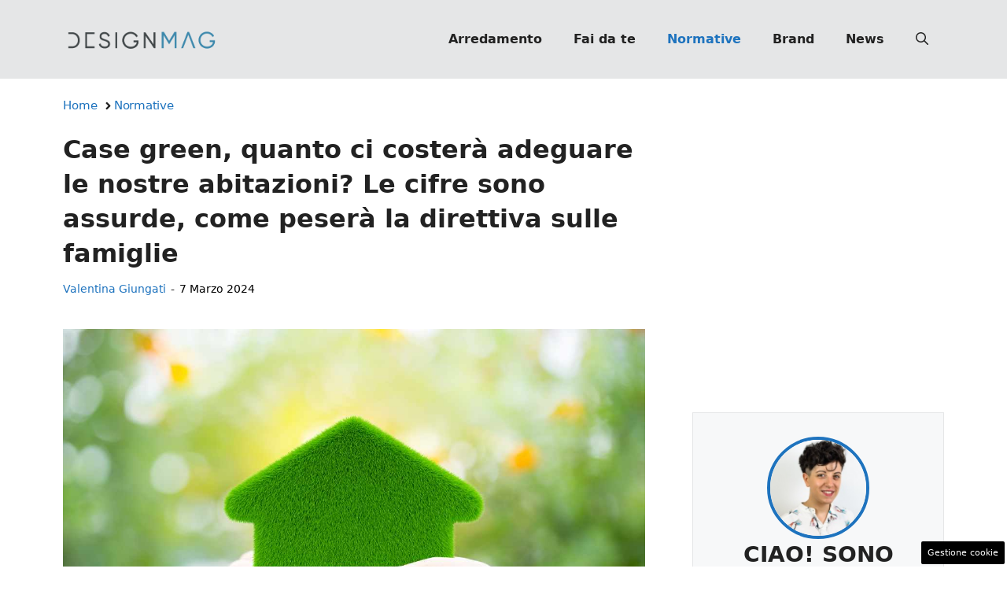

--- FILE ---
content_type: text/html; charset=UTF-8
request_url: https://www.designmag.it/articolo/case-green-quanto-ci-costera-adeguare-le-nostre-abitazioni-le-cifre-sono-assurde-come-pesera-la-direttiva-sulle-famiglie/171195/
body_size: 21768
content:
<!DOCTYPE html>
<html lang="it-IT">
<head>
	<meta charset="UTF-8"><link rel="preload" href="https://www.designmag.it/wp-content/cache/fvm/min/1767809583-css85181eaba470a055f3f5208f0af745038c5d0ccde63347f57f5c7e1073733.css" as="style" media="all" />
<link rel="preload" href="https://www.designmag.it/wp-content/cache/fvm/min/1767809583-css2f9720cb779846f097c4c7620a6c87bf4df046e219ffcfafc8870dd581793.css" as="style" media="all" />
<link rel="preload" href="https://www.designmag.it/wp-content/cache/fvm/min/1767809583-css7b24b8c8a904166fbcceef8bfb84b8c88e8e26afeb41b8b35bd8bb6065bba.css" as="style" media="all" />
<link rel="preload" href="https://www.designmag.it/wp-content/cache/fvm/min/1767809583-css9ca3e073e064869d7bfb389626b0fb7c06b6ff6609e09302db018a541d668.css" as="style" media="all" />
<link rel="preload" href="https://www.designmag.it/wp-content/cache/fvm/min/1767809583-css857261f327d06cf2b47d412bf526bce488047cbdd67143017c5c5b564aa2e.css" as="style" media="all" />
<link rel="preload" href="https://www.designmag.it/wp-content/cache/fvm/min/1767809583-cssc979856fdd0adf36f1341bbcc991629333ddfc308221f5974dfd619328dec.css" as="style" media="all" />
<link rel="preload" href="https://www.designmag.it/wp-content/cache/fvm/min/1767809583-js13087e4b0549b0a982165ab5e62b20ceb55a681702f9f2a1439284ccc6f180.js" as="script" />
<link rel="preload" href="https://www.designmag.it/wp-content/cache/fvm/min/1767809583-jsc6ab30c754601e094234286753cd2889669c1042e46fd0766fcc04b0d4df29.js" as="script" /><script data-cfasync="false">if(navigator.userAgent.match(/MSIE|Internet Explorer/i)||navigator.userAgent.match(/Trident\/7\..*?rv:11/i)){var href=document.location.href;if(!href.match(/[?&]iebrowser/)){if(href.indexOf("?")==-1){if(href.indexOf("#")==-1){document.location.href=href+"?iebrowser=1"}else{document.location.href=href.replace("#","?iebrowser=1#")}}else{if(href.indexOf("#")==-1){document.location.href=href+"&iebrowser=1"}else{document.location.href=href.replace("#","&iebrowser=1#")}}}}</script>
<script data-cfasync="false">class FVMLoader{constructor(e){this.triggerEvents=e,this.eventOptions={passive:!0},this.userEventListener=this.triggerListener.bind(this),this.delayedScripts={normal:[],async:[],defer:[]},this.allJQueries=[]}_addUserInteractionListener(e){this.triggerEvents.forEach(t=>window.addEventListener(t,e.userEventListener,e.eventOptions))}_removeUserInteractionListener(e){this.triggerEvents.forEach(t=>window.removeEventListener(t,e.userEventListener,e.eventOptions))}triggerListener(){this._removeUserInteractionListener(this),"loading"===document.readyState?document.addEventListener("DOMContentLoaded",this._loadEverythingNow.bind(this)):this._loadEverythingNow()}async _loadEverythingNow(){this._runAllDelayedCSS(),this._delayEventListeners(),this._delayJQueryReady(this),this._handleDocumentWrite(),this._registerAllDelayedScripts(),await this._loadScriptsFromList(this.delayedScripts.normal),await this._loadScriptsFromList(this.delayedScripts.defer),await this._loadScriptsFromList(this.delayedScripts.async),await this._triggerDOMContentLoaded(),await this._triggerWindowLoad(),window.dispatchEvent(new Event("wpr-allScriptsLoaded"))}_registerAllDelayedScripts(){document.querySelectorAll("script[type=fvmdelay]").forEach(e=>{e.hasAttribute("src")?e.hasAttribute("async")&&!1!==e.async?this.delayedScripts.async.push(e):e.hasAttribute("defer")&&!1!==e.defer||"module"===e.getAttribute("data-type")?this.delayedScripts.defer.push(e):this.delayedScripts.normal.push(e):this.delayedScripts.normal.push(e)})}_runAllDelayedCSS(){document.querySelectorAll("link[rel=fvmdelay]").forEach(e=>{e.setAttribute("rel","stylesheet")})}async _transformScript(e){return await this._requestAnimFrame(),new Promise(t=>{const n=document.createElement("script");let r;[...e.attributes].forEach(e=>{let t=e.nodeName;"type"!==t&&("data-type"===t&&(t="type",r=e.nodeValue),n.setAttribute(t,e.nodeValue))}),e.hasAttribute("src")?(n.addEventListener("load",t),n.addEventListener("error",t)):(n.text=e.text,t()),e.parentNode.replaceChild(n,e)})}async _loadScriptsFromList(e){const t=e.shift();return t?(await this._transformScript(t),this._loadScriptsFromList(e)):Promise.resolve()}_delayEventListeners(){let e={};function t(t,n){!function(t){function n(n){return e[t].eventsToRewrite.indexOf(n)>=0?"wpr-"+n:n}e[t]||(e[t]={originalFunctions:{add:t.addEventListener,remove:t.removeEventListener},eventsToRewrite:[]},t.addEventListener=function(){arguments[0]=n(arguments[0]),e[t].originalFunctions.add.apply(t,arguments)},t.removeEventListener=function(){arguments[0]=n(arguments[0]),e[t].originalFunctions.remove.apply(t,arguments)})}(t),e[t].eventsToRewrite.push(n)}function n(e,t){let n=e[t];Object.defineProperty(e,t,{get:()=>n||function(){},set(r){e["wpr"+t]=n=r}})}t(document,"DOMContentLoaded"),t(window,"DOMContentLoaded"),t(window,"load"),t(window,"pageshow"),t(document,"readystatechange"),n(document,"onreadystatechange"),n(window,"onload"),n(window,"onpageshow")}_delayJQueryReady(e){let t=window.jQuery;Object.defineProperty(window,"jQuery",{get:()=>t,set(n){if(n&&n.fn&&!e.allJQueries.includes(n)){n.fn.ready=n.fn.init.prototype.ready=function(t){e.domReadyFired?t.bind(document)(n):document.addEventListener("DOMContentLoaded2",()=>t.bind(document)(n))};const t=n.fn.on;n.fn.on=n.fn.init.prototype.on=function(){if(this[0]===window){function e(e){return e.split(" ").map(e=>"load"===e||0===e.indexOf("load.")?"wpr-jquery-load":e).join(" ")}"string"==typeof arguments[0]||arguments[0]instanceof String?arguments[0]=e(arguments[0]):"object"==typeof arguments[0]&&Object.keys(arguments[0]).forEach(t=>{delete Object.assign(arguments[0],{[e(t)]:arguments[0][t]})[t]})}return t.apply(this,arguments),this},e.allJQueries.push(n)}t=n}})}async _triggerDOMContentLoaded(){this.domReadyFired=!0,await this._requestAnimFrame(),document.dispatchEvent(new Event("DOMContentLoaded2")),await this._requestAnimFrame(),window.dispatchEvent(new Event("DOMContentLoaded2")),await this._requestAnimFrame(),document.dispatchEvent(new Event("wpr-readystatechange")),await this._requestAnimFrame(),document.wpronreadystatechange&&document.wpronreadystatechange()}async _triggerWindowLoad(){await this._requestAnimFrame(),window.dispatchEvent(new Event("wpr-load")),await this._requestAnimFrame(),window.wpronload&&window.wpronload(),await this._requestAnimFrame(),this.allJQueries.forEach(e=>e(window).trigger("wpr-jquery-load")),window.dispatchEvent(new Event("wpr-pageshow")),await this._requestAnimFrame(),window.wpronpageshow&&window.wpronpageshow()}_handleDocumentWrite(){const e=new Map;document.write=document.writeln=function(t){const n=document.currentScript,r=document.createRange(),i=n.parentElement;let a=e.get(n);void 0===a&&(a=n.nextSibling,e.set(n,a));const s=document.createDocumentFragment();r.setStart(s,0),s.appendChild(r.createContextualFragment(t)),i.insertBefore(s,a)}}async _requestAnimFrame(){return new Promise(e=>requestAnimationFrame(e))}static run(){const e=new FVMLoader(["keydown","mousemove","touchmove","touchstart","touchend","wheel"]);e._addUserInteractionListener(e)}}FVMLoader.run();</script><meta name='robots' content='index, follow, max-image-preview:large, max-snippet:-1, max-video-preview:-1' /><meta name="viewport" content="width=device-width, initial-scale=1"><title>Case green, quanto ci costerà adeguare le nostre abitazioni? Le cifre sono assurde, come peserà la direttiva sulle famiglie | DesignMag</title><meta name="description" content="La direttiva Case Green avrà conseguenze non solo a livello normativo ma anche finanziario per tutti coloro che possiedono un immobile." /><link rel="canonical" href="https://www.designmag.it/articolo/case-green-quanto-ci-costera-adeguare-le-nostre-abitazioni-le-cifre-sono-assurde-come-pesera-la-direttiva-sulle-famiglie/171195/" /><meta property="og:locale" content="it_IT" /><meta property="og:type" content="article" /><meta property="og:title" content="Case green, quanto ci costerà adeguare le nostre abitazioni? Le cifre sono assurde, come peserà la direttiva sulle famiglie" /><meta property="og:description" content="La direttiva Case Green avrà conseguenze non solo a livello normativo ma anche finanziario per tutti coloro che possiedono un immobile." /><meta property="og:url" content="https://www.designmag.it/articolo/case-green-quanto-ci-costera-adeguare-le-nostre-abitazioni-le-cifre-sono-assurde-come-pesera-la-direttiva-sulle-famiglie/171195/" /><meta property="og:site_name" content="Design Mag" /><meta property="article:publisher" content="https://www.facebook.com/DesignMag.it/" /><meta property="article:published_time" content="2024-03-07T06:45:33+00:00" /><meta property="article:modified_time" content="2024-03-06T15:32:09+00:00" /><meta property="og:image" content="https://www.designmag.it/wp-content/uploads/2024/03/casa-verde-06032024-designmag.it_.jpg" /><meta property="og:image:width" content="1200" /><meta property="og:image:height" content="800" /><meta property="og:image:type" content="image/jpeg" /><meta name="author" content="Valentina Giungati" /><meta name="twitter:card" content="summary_large_image" /><meta name="twitter:label1" content="Scritto da" /><meta name="twitter:data1" content="Valentina Giungati" /><meta name="twitter:label2" content="Tempo di lettura stimato" /><meta name="twitter:data2" content="3 minuti" /><link rel="alternate" type="application/rss+xml" title="Design Mag &raquo; Feed" href="https://www.designmag.it/feed/" /><link rel="alternate" type="application/rss+xml" title="Design Mag &raquo; Feed dei commenti" href="https://www.designmag.it/comments/feed/" /><meta name="google-site-verification" content="7AmOIqRjhmQvL8_0E3YNdaP34-c3yj7AnsrEID6rQqU" /><meta name="verification" content="a975c98f1d65cd3826c732121814f277" /><script type="application/ld+json" class="saswp-schema-markup-output">
[{"@context":"https://schema.org/","@type":"Article","@id":"https://www.designmag.it/articolo/case-green-quanto-ci-costera-adeguare-le-nostre-abitazioni-le-cifre-sono-assurde-come-pesera-la-direttiva-sulle-famiglie/171195/#Article","url":"https://www.designmag.it/articolo/case-green-quanto-ci-costera-adeguare-le-nostre-abitazioni-le-cifre-sono-assurde-come-pesera-la-direttiva-sulle-famiglie/171195/","inLanguage":"it-IT","mainEntityOfPage":"https://www.designmag.it/articolo/case-green-quanto-ci-costera-adeguare-le-nostre-abitazioni-le-cifre-sono-assurde-come-pesera-la-direttiva-sulle-famiglie/171195/","headline":"Case green, quanto ci costerà adeguare le nostre abitazioni? Le cifre sono assurde, come peserà la diretti ...","description":"La direttiva Case Green avrà conseguenze non solo a livello normativo ma anche finanziario per tutti coloro che possiedono un immobile.","keywords":"","datePublished":"2024-03-07T07:45:33+01:00","dateModified":"2024-03-06T16:32:09+01:00","author":{"@type":"Person","name":"Valentina Giungati","description":"A seguito degli studi in Editoria, approdo con entusiasmo al mondo del giornalismo cartaceo. Successivamente, con il digitale e le redazioni online, scatta la scintilla. Lavoro con grande passione nel settore da anni, spaziando dai viaggi alla tecnologia, per offrire spunti interessanti e curiosità imperdibili sui trend del momento e non solo.","url":"https://www.designmag.it/articolo/author/valentina-giungati/","sameAs":[],"image":{"@type":"ImageObject","url":"https://secure.gravatar.com/avatar/cfe3b257815470a2f8b1cd2ff6c7f91e349e22478ef6225e94e95bd796c3ee8a?s=96&d=mm&r=g","height":96,"width":96}},"editor":{"@type":"Person","name":"Valentina Giungati","description":"A seguito degli studi in Editoria, approdo con entusiasmo al mondo del giornalismo cartaceo. Successivamente, con il digitale e le redazioni online, scatta la scintilla. Lavoro con grande passione nel settore da anni, spaziando dai viaggi alla tecnologia, per offrire spunti interessanti e curiosità imperdibili sui trend del momento e non solo.","url":"https://www.designmag.it/articolo/author/valentina-giungati/","sameAs":[],"image":{"@type":"ImageObject","url":"https://secure.gravatar.com/avatar/cfe3b257815470a2f8b1cd2ff6c7f91e349e22478ef6225e94e95bd796c3ee8a?s=96&d=mm&r=g","height":96,"width":96}},"publisher":{"@type":"Organization","name":"DesignMag","url":"https://www.designmag.it","logo":{"@type":"ImageObject","url":"https://www.designmag.it/wp-content/uploads/2022/05/DM_logo_90x503px.png","width":"503","height":"90"}},"image":[{"@type":"ImageObject","@id":"https://www.designmag.it/articolo/case-green-quanto-ci-costera-adeguare-le-nostre-abitazioni-le-cifre-sono-assurde-come-pesera-la-direttiva-sulle-famiglie/171195/#primaryimage","url":"https://www.designmag.it/wp-content/uploads/2024/03/casa-verde-06032024-designmag.it_.jpg","width":"1200","height":"800","caption":"Case green adeguare abitazioni costerà"}]}]
</script>
	
	<style media="all">img:is([sizes="auto" i],[sizes^="auto," i]){contain-intrinsic-size:3000px 1500px}</style>
	
	
	
	
	
	
	
	
	
	
	
	
	
	
	
	
	
	
	
	
	
	
	
	
	


<link rel="amphtml" href="https://www.designmag.it/articolo/case-green-quanto-ci-costera-adeguare-le-nostre-abitazioni-le-cifre-sono-assurde-come-pesera-la-direttiva-sulle-famiglie/171195/amp/" />

<link rel='stylesheet' id='wp-block-library-css' href='https://www.designmag.it/wp-content/cache/fvm/min/1767809583-css85181eaba470a055f3f5208f0af745038c5d0ccde63347f57f5c7e1073733.css' media='all' />
<style id='classic-theme-styles-inline-css' media="all">/*! This file is auto-generated */
.wp-block-button__link{color:#fff;background-color:#32373c;border-radius:9999px;box-shadow:none;text-decoration:none;padding:calc(.667em + 2px) calc(1.333em + 2px);font-size:1.125em}.wp-block-file__button{background:#32373c;color:#fff;text-decoration:none}</style>
<style id='global-styles-inline-css' media="all">:root{--wp--preset--aspect-ratio--square:1;--wp--preset--aspect-ratio--4-3:4/3;--wp--preset--aspect-ratio--3-4:3/4;--wp--preset--aspect-ratio--3-2:3/2;--wp--preset--aspect-ratio--2-3:2/3;--wp--preset--aspect-ratio--16-9:16/9;--wp--preset--aspect-ratio--9-16:9/16;--wp--preset--color--black:#000000;--wp--preset--color--cyan-bluish-gray:#abb8c3;--wp--preset--color--white:#ffffff;--wp--preset--color--pale-pink:#f78da7;--wp--preset--color--vivid-red:#cf2e2e;--wp--preset--color--luminous-vivid-orange:#ff6900;--wp--preset--color--luminous-vivid-amber:#fcb900;--wp--preset--color--light-green-cyan:#7bdcb5;--wp--preset--color--vivid-green-cyan:#00d084;--wp--preset--color--pale-cyan-blue:#8ed1fc;--wp--preset--color--vivid-cyan-blue:#0693e3;--wp--preset--color--vivid-purple:#9b51e0;--wp--preset--color--contrast:var(--contrast);--wp--preset--color--contrast-2:var(--contrast-2);--wp--preset--color--contrast-3:var(--contrast-3);--wp--preset--color--base:var(--base);--wp--preset--color--base-2:var(--base-2);--wp--preset--color--base-3:var(--base-3);--wp--preset--color--accent:var(--accent);--wp--preset--gradient--vivid-cyan-blue-to-vivid-purple:linear-gradient(135deg,rgba(6,147,227,1) 0%,rgb(155,81,224) 100%);--wp--preset--gradient--light-green-cyan-to-vivid-green-cyan:linear-gradient(135deg,rgb(122,220,180) 0%,rgb(0,208,130) 100%);--wp--preset--gradient--luminous-vivid-amber-to-luminous-vivid-orange:linear-gradient(135deg,rgba(252,185,0,1) 0%,rgba(255,105,0,1) 100%);--wp--preset--gradient--luminous-vivid-orange-to-vivid-red:linear-gradient(135deg,rgba(255,105,0,1) 0%,rgb(207,46,46) 100%);--wp--preset--gradient--very-light-gray-to-cyan-bluish-gray:linear-gradient(135deg,rgb(238,238,238) 0%,rgb(169,184,195) 100%);--wp--preset--gradient--cool-to-warm-spectrum:linear-gradient(135deg,rgb(74,234,220) 0%,rgb(151,120,209) 20%,rgb(207,42,186) 40%,rgb(238,44,130) 60%,rgb(251,105,98) 80%,rgb(254,248,76) 100%);--wp--preset--gradient--blush-light-purple:linear-gradient(135deg,rgb(255,206,236) 0%,rgb(152,150,240) 100%);--wp--preset--gradient--blush-bordeaux:linear-gradient(135deg,rgb(254,205,165) 0%,rgb(254,45,45) 50%,rgb(107,0,62) 100%);--wp--preset--gradient--luminous-dusk:linear-gradient(135deg,rgb(255,203,112) 0%,rgb(199,81,192) 50%,rgb(65,88,208) 100%);--wp--preset--gradient--pale-ocean:linear-gradient(135deg,rgb(255,245,203) 0%,rgb(182,227,212) 50%,rgb(51,167,181) 100%);--wp--preset--gradient--electric-grass:linear-gradient(135deg,rgb(202,248,128) 0%,rgb(113,206,126) 100%);--wp--preset--gradient--midnight:linear-gradient(135deg,rgb(2,3,129) 0%,rgb(40,116,252) 100%);--wp--preset--font-size--small:13px;--wp--preset--font-size--medium:20px;--wp--preset--font-size--large:36px;--wp--preset--font-size--x-large:42px;--wp--preset--spacing--20:0.44rem;--wp--preset--spacing--30:0.67rem;--wp--preset--spacing--40:1rem;--wp--preset--spacing--50:1.5rem;--wp--preset--spacing--60:2.25rem;--wp--preset--spacing--70:3.38rem;--wp--preset--spacing--80:5.06rem;--wp--preset--shadow--natural:6px 6px 9px rgba(0, 0, 0, 0.2);--wp--preset--shadow--deep:12px 12px 50px rgba(0, 0, 0, 0.4);--wp--preset--shadow--sharp:6px 6px 0px rgba(0, 0, 0, 0.2);--wp--preset--shadow--outlined:6px 6px 0px -3px rgba(255, 255, 255, 1), 6px 6px rgba(0, 0, 0, 1);--wp--preset--shadow--crisp:6px 6px 0px rgba(0, 0, 0, 1)}:where(.is-layout-flex){gap:.5em}:where(.is-layout-grid){gap:.5em}body .is-layout-flex{display:flex}.is-layout-flex{flex-wrap:wrap;align-items:center}.is-layout-flex>:is(*,div){margin:0}body .is-layout-grid{display:grid}.is-layout-grid>:is(*,div){margin:0}:where(.wp-block-columns.is-layout-flex){gap:2em}:where(.wp-block-columns.is-layout-grid){gap:2em}:where(.wp-block-post-template.is-layout-flex){gap:1.25em}:where(.wp-block-post-template.is-layout-grid){gap:1.25em}.has-black-color{color:var(--wp--preset--color--black)!important}.has-cyan-bluish-gray-color{color:var(--wp--preset--color--cyan-bluish-gray)!important}.has-white-color{color:var(--wp--preset--color--white)!important}.has-pale-pink-color{color:var(--wp--preset--color--pale-pink)!important}.has-vivid-red-color{color:var(--wp--preset--color--vivid-red)!important}.has-luminous-vivid-orange-color{color:var(--wp--preset--color--luminous-vivid-orange)!important}.has-luminous-vivid-amber-color{color:var(--wp--preset--color--luminous-vivid-amber)!important}.has-light-green-cyan-color{color:var(--wp--preset--color--light-green-cyan)!important}.has-vivid-green-cyan-color{color:var(--wp--preset--color--vivid-green-cyan)!important}.has-pale-cyan-blue-color{color:var(--wp--preset--color--pale-cyan-blue)!important}.has-vivid-cyan-blue-color{color:var(--wp--preset--color--vivid-cyan-blue)!important}.has-vivid-purple-color{color:var(--wp--preset--color--vivid-purple)!important}.has-black-background-color{background-color:var(--wp--preset--color--black)!important}.has-cyan-bluish-gray-background-color{background-color:var(--wp--preset--color--cyan-bluish-gray)!important}.has-white-background-color{background-color:var(--wp--preset--color--white)!important}.has-pale-pink-background-color{background-color:var(--wp--preset--color--pale-pink)!important}.has-vivid-red-background-color{background-color:var(--wp--preset--color--vivid-red)!important}.has-luminous-vivid-orange-background-color{background-color:var(--wp--preset--color--luminous-vivid-orange)!important}.has-luminous-vivid-amber-background-color{background-color:var(--wp--preset--color--luminous-vivid-amber)!important}.has-light-green-cyan-background-color{background-color:var(--wp--preset--color--light-green-cyan)!important}.has-vivid-green-cyan-background-color{background-color:var(--wp--preset--color--vivid-green-cyan)!important}.has-pale-cyan-blue-background-color{background-color:var(--wp--preset--color--pale-cyan-blue)!important}.has-vivid-cyan-blue-background-color{background-color:var(--wp--preset--color--vivid-cyan-blue)!important}.has-vivid-purple-background-color{background-color:var(--wp--preset--color--vivid-purple)!important}.has-black-border-color{border-color:var(--wp--preset--color--black)!important}.has-cyan-bluish-gray-border-color{border-color:var(--wp--preset--color--cyan-bluish-gray)!important}.has-white-border-color{border-color:var(--wp--preset--color--white)!important}.has-pale-pink-border-color{border-color:var(--wp--preset--color--pale-pink)!important}.has-vivid-red-border-color{border-color:var(--wp--preset--color--vivid-red)!important}.has-luminous-vivid-orange-border-color{border-color:var(--wp--preset--color--luminous-vivid-orange)!important}.has-luminous-vivid-amber-border-color{border-color:var(--wp--preset--color--luminous-vivid-amber)!important}.has-light-green-cyan-border-color{border-color:var(--wp--preset--color--light-green-cyan)!important}.has-vivid-green-cyan-border-color{border-color:var(--wp--preset--color--vivid-green-cyan)!important}.has-pale-cyan-blue-border-color{border-color:var(--wp--preset--color--pale-cyan-blue)!important}.has-vivid-cyan-blue-border-color{border-color:var(--wp--preset--color--vivid-cyan-blue)!important}.has-vivid-purple-border-color{border-color:var(--wp--preset--color--vivid-purple)!important}.has-vivid-cyan-blue-to-vivid-purple-gradient-background{background:var(--wp--preset--gradient--vivid-cyan-blue-to-vivid-purple)!important}.has-light-green-cyan-to-vivid-green-cyan-gradient-background{background:var(--wp--preset--gradient--light-green-cyan-to-vivid-green-cyan)!important}.has-luminous-vivid-amber-to-luminous-vivid-orange-gradient-background{background:var(--wp--preset--gradient--luminous-vivid-amber-to-luminous-vivid-orange)!important}.has-luminous-vivid-orange-to-vivid-red-gradient-background{background:var(--wp--preset--gradient--luminous-vivid-orange-to-vivid-red)!important}.has-very-light-gray-to-cyan-bluish-gray-gradient-background{background:var(--wp--preset--gradient--very-light-gray-to-cyan-bluish-gray)!important}.has-cool-to-warm-spectrum-gradient-background{background:var(--wp--preset--gradient--cool-to-warm-spectrum)!important}.has-blush-light-purple-gradient-background{background:var(--wp--preset--gradient--blush-light-purple)!important}.has-blush-bordeaux-gradient-background{background:var(--wp--preset--gradient--blush-bordeaux)!important}.has-luminous-dusk-gradient-background{background:var(--wp--preset--gradient--luminous-dusk)!important}.has-pale-ocean-gradient-background{background:var(--wp--preset--gradient--pale-ocean)!important}.has-electric-grass-gradient-background{background:var(--wp--preset--gradient--electric-grass)!important}.has-midnight-gradient-background{background:var(--wp--preset--gradient--midnight)!important}.has-small-font-size{font-size:var(--wp--preset--font-size--small)!important}.has-medium-font-size{font-size:var(--wp--preset--font-size--medium)!important}.has-large-font-size{font-size:var(--wp--preset--font-size--large)!important}.has-x-large-font-size{font-size:var(--wp--preset--font-size--x-large)!important}:where(.wp-block-post-template.is-layout-flex){gap:1.25em}:where(.wp-block-post-template.is-layout-grid){gap:1.25em}:where(.wp-block-columns.is-layout-flex){gap:2em}:where(.wp-block-columns.is-layout-grid){gap:2em}:root :where(.wp-block-pullquote){font-size:1.5em;line-height:1.6}</style>
<link rel='stylesheet' id='adser-css' href='https://www.designmag.it/wp-content/cache/fvm/min/1767809583-css2f9720cb779846f097c4c7620a6c87bf4df046e219ffcfafc8870dd581793.css' media='all' />
<link rel='stylesheet' id='elements-css' href='https://www.designmag.it/wp-content/cache/fvm/min/1767809583-css7b24b8c8a904166fbcceef8bfb84b8c88e8e26afeb41b8b35bd8bb6065bba.css' media='all' />
<link rel='stylesheet' id='dadaPushly-css' href='https://www.designmag.it/wp-content/cache/fvm/min/1767809583-css9ca3e073e064869d7bfb389626b0fb7c06b6ff6609e09302db018a541d668.css' media='all' />
<link rel='stylesheet' id='generate-style-css' href='https://www.designmag.it/wp-content/cache/fvm/min/1767809583-css857261f327d06cf2b47d412bf526bce488047cbdd67143017c5c5b564aa2e.css' media='all' />
<style id='generate-style-inline-css' media="all">body{background-color:var(--base-3);color:var(--contrast)}a{color:var(--accent)}a:hover,a:focus{text-decoration:underline}.entry-title a,.site-branding a,a.button,.wp-block-button__link,.main-navigation a{text-decoration:none}a:hover,a:focus,a:active{color:var(--contrast)}.wp-block-group__inner-container{max-width:1200px;margin-left:auto;margin-right:auto}.site-header .header-image{width:200px}:root{--contrast:#222222;--contrast-2:#575760;--contrast-3:#E5E6E7;--base:#f0f0f0;--base-2:#f7f8f9;--base-3:#ffffff;--accent:#1e73be}:root .has-contrast-color{color:var(--contrast)}:root .has-contrast-background-color{background-color:var(--contrast)}:root .has-contrast-2-color{color:var(--contrast-2)}:root .has-contrast-2-background-color{background-color:var(--contrast-2)}:root .has-contrast-3-color{color:var(--contrast-3)}:root .has-contrast-3-background-color{background-color:var(--contrast-3)}:root .has-base-color{color:var(--base)}:root .has-base-background-color{background-color:var(--base)}:root .has-base-2-color{color:var(--base-2)}:root .has-base-2-background-color{background-color:var(--base-2)}:root .has-base-3-color{color:var(--base-3)}:root .has-base-3-background-color{background-color:var(--base-3)}:root .has-accent-color{color:var(--accent)}:root .has-accent-background-color{background-color:var(--accent)}.gp-modal:not(.gp-modal--open):not(.gp-modal--transition){display:none}.gp-modal--transition:not(.gp-modal--open){pointer-events:none}.gp-modal-overlay:not(.gp-modal-overlay--open):not(.gp-modal--transition){display:none}.gp-modal__overlay{display:none;position:fixed;top:0;left:0;right:0;bottom:0;background:rgba(0,0,0,.2);display:flex;justify-content:center;align-items:center;z-index:10000;backdrop-filter:blur(3px);transition:opacity 500ms ease;opacity:0}.gp-modal--open:not(.gp-modal--transition) .gp-modal__overlay{opacity:1}.gp-modal__container{max-width:100%;max-height:100vh;transform:scale(.9);transition:transform 500ms ease;padding:0 10px}.gp-modal--open:not(.gp-modal--transition) .gp-modal__container{transform:scale(1)}.search-modal-fields{display:flex}.gp-search-modal .gp-modal__overlay{align-items:flex-start;padding-top:25vh;background:var(--gp-search-modal-overlay-bg-color)}.search-modal-form{width:500px;max-width:100%;background-color:var(--gp-search-modal-bg-color);color:var(--gp-search-modal-text-color)}.search-modal-form .search-field,.search-modal-form .search-field:focus{width:100%;height:60px;background-color:transparent;border:0;appearance:none;color:currentColor}.search-modal-fields button,.search-modal-fields button:active,.search-modal-fields button:focus,.search-modal-fields button:hover{background-color:transparent;border:0;color:currentColor;width:60px}body,button,input,select,textarea{font-size:19px}body{line-height:1.9}@media (max-width:768px){body{line-height:1.7}}h1{font-weight:700;font-size:30px;line-height:1.4em}@media (max-width:768px){h1{font-size:30px;line-height:1.4em}}h2{font-weight:700;font-size:28px;line-height:1.4em}@media (max-width:768px){h2{font-size:26px;line-height:1.4em}}h3{font-weight:500;font-size:26px;line-height:1.4em}.main-navigation a,.main-navigation .menu-toggle,.main-navigation .menu-bar-items{font-weight:700;font-size:16px}.top-bar{background-color:#636363;color:#fff}.top-bar a{color:#fff}.top-bar a:hover{color:#303030}.site-header{background-color:var(--contrast-3)}.main-title a,.main-title a:hover{color:var(--contrast)}.site-description{color:var(--contrast-2)}.mobile-menu-control-wrapper .menu-toggle,.mobile-menu-control-wrapper .menu-toggle:hover,.mobile-menu-control-wrapper .menu-toggle:focus,.has-inline-mobile-toggle #site-navigation.toggled{background-color:rgba(0,0,0,.02)}.main-navigation,.main-navigation ul ul{background-color:var(--contrast-3)}.main-navigation .main-nav ul li a,.main-navigation .menu-toggle,.main-navigation .menu-bar-items{color:var(--contrast)}.main-navigation .main-nav ul li:not([class*="current-menu-"]):hover>a,.main-navigation .main-nav ul li:not([class*="current-menu-"]):focus>a,.main-navigation .main-nav ul li.sfHover:not([class*="current-menu-"])>a,.main-navigation .menu-bar-item:hover>a,.main-navigation .menu-bar-item.sfHover>a{color:var(--accent)}button.menu-toggle:hover,button.menu-toggle:focus{color:var(--contrast)}.main-navigation .main-nav ul li[class*="current-menu-"]>a{color:var(--accent)}.navigation-search input[type="search"],.navigation-search input[type="search"]:active,.navigation-search input[type="search"]:focus,.main-navigation .main-nav ul li.search-item.active>a,.main-navigation .menu-bar-items .search-item.active>a{color:var(--accent)}.main-navigation ul ul{background-color:var(--base)}.separate-containers .inside-article,.separate-containers .comments-area,.separate-containers .page-header,.one-container .container,.separate-containers .paging-navigation,.inside-page-header{background-color:var(--base-3)}.entry-title a{color:var(--contrast)}.entry-title a:hover{color:var(--contrast-2)}.entry-meta{color:var(--contrast-2)}.sidebar .widget{background-color:var(--base-3)}input[type="text"],input[type="email"],input[type="url"],input[type="password"],input[type="search"],input[type="tel"],input[type="number"],textarea,select{color:var(--contrast);background-color:var(--base-2);border-color:var(--base)}input[type="text"]:focus,input[type="email"]:focus,input[type="url"]:focus,input[type="password"]:focus,input[type="search"]:focus,input[type="tel"]:focus,input[type="number"]:focus,textarea:focus,select:focus{color:var(--contrast);background-color:var(--base-2);border-color:var(--contrast-3)}button,html input[type="button"],input[type="reset"],input[type="submit"],a.button,a.wp-block-button__link:not(.has-background){color:#fff;background-color:#55555e}button:hover,html input[type="button"]:hover,input[type="reset"]:hover,input[type="submit"]:hover,a.button:hover,button:focus,html input[type="button"]:focus,input[type="reset"]:focus,input[type="submit"]:focus,a.button:focus,a.wp-block-button__link:not(.has-background):active,a.wp-block-button__link:not(.has-background):focus,a.wp-block-button__link:not(.has-background):hover{color:#fff;background-color:#3f4047}a.generate-back-to-top{background-color:rgba(0,0,0,.4);color:#fff}a.generate-back-to-top:hover,a.generate-back-to-top:focus{background-color:rgba(0,0,0,.6);color:#fff}:root{--gp-search-modal-bg-color:var(--base-3);--gp-search-modal-text-color:var(--contrast);--gp-search-modal-overlay-bg-color:rgba(0,0,0,0.2)}@media (max-width:768px){.main-navigation .menu-bar-item:hover>a,.main-navigation .menu-bar-item.sfHover>a{background:none;color:var(--contrast)}}.nav-below-header .main-navigation .inside-navigation.grid-container,.nav-above-header .main-navigation .inside-navigation.grid-container{padding:0 20px 0 20px}.separate-containers .inside-article,.separate-containers .comments-area,.separate-containers .page-header,.separate-containers .paging-navigation,.one-container .site-content,.inside-page-header{padding:0 40px 40px 40px}.site-main .wp-block-group__inner-container{padding:0 40px 40px 40px}.separate-containers .paging-navigation{padding-top:20px;padding-bottom:20px}.entry-content .alignwide,body:not(.no-sidebar) .entry-content .alignfull{margin-left:-40px;width:calc(100% + 80px);max-width:calc(100% + 80px)}.rtl .menu-item-has-children .dropdown-menu-toggle{padding-left:20px}.rtl .main-navigation .main-nav ul li.menu-item-has-children>a{padding-right:20px}@media (max-width:768px){.separate-containers .inside-article,.separate-containers .comments-area,.separate-containers .page-header,.separate-containers .paging-navigation,.one-container .site-content,.inside-page-header{padding:0 30px 30px 30px}.site-main .wp-block-group__inner-container{padding:0 30px 30px 30px}.inside-top-bar{padding-right:30px;padding-left:30px}.inside-header{padding-right:30px;padding-left:30px}.widget-area .widget{padding-top:30px;padding-right:30px;padding-bottom:30px;padding-left:30px}.footer-widgets-container{padding-top:30px;padding-right:30px;padding-bottom:30px;padding-left:30px}.inside-site-info{padding-right:30px;padding-left:30px}.entry-content .alignwide,body:not(.no-sidebar) .entry-content .alignfull{margin-left:-30px;width:calc(100% + 60px);max-width:calc(100% + 60px)}.one-container .site-main .paging-navigation{margin-bottom:20px}}.is-right-sidebar{width:30%}.is-left-sidebar{width:30%}.site-content .content-area{width:70%}@media (max-width:768px){.main-navigation .menu-toggle,.sidebar-nav-mobile:not(#sticky-placeholder){display:block}.main-navigation ul,.gen-sidebar-nav,.main-navigation:not(.slideout-navigation):not(.toggled) .main-nav>ul,.has-inline-mobile-toggle #site-navigation .inside-navigation>*:not(.navigation-search):not(.main-nav){display:none}.nav-align-right .inside-navigation,.nav-align-center .inside-navigation{justify-content:space-between}.has-inline-mobile-toggle .mobile-menu-control-wrapper{display:flex;flex-wrap:wrap}.has-inline-mobile-toggle .inside-header{flex-direction:row;text-align:left;flex-wrap:wrap}.has-inline-mobile-toggle .header-widget,.has-inline-mobile-toggle #site-navigation{flex-basis:100%}.nav-float-left .has-inline-mobile-toggle #site-navigation{order:10}}.dynamic-author-image-rounded{border-radius:100%}.dynamic-featured-image,.dynamic-author-image{vertical-align:middle}.one-container.blog .dynamic-content-template:not(:last-child),.one-container.archive .dynamic-content-template:not(:last-child){padding-bottom:0}.dynamic-entry-excerpt>p:last-child{margin-bottom:0}</style>
<style id='generateblocks-inline-css' media="all">.gb-container.gb-tabs__item:not(.gb-tabs__item-open){display:none}.gb-container-74047310{position:relative;background-color:var(--accent-2)}.gb-container-74047310>.gb-shapes .gb-shape-1{color:#fff;position:absolute;overflow:hidden;pointer-events:none;line-height:0;left:0;right:0;top:-1px;transform:scaleY(-1) scaleX(-1)}.gb-container-74047310>.gb-shapes .gb-shape-1 svg{height:80px;width:calc(100% + 1.3px);fill:currentColor;position:relative;left:50%;transform:translateX(-50%);min-width:100%}.gb-container-d5490a79{max-width:1240px;padding-top:100px;padding-right:20px;padding-left:20px;margin-right:auto;margin-left:auto;background-image:url(https://www.designmag.it/wp-content/uploads/2024/04/bg-footer.jpg);background-repeat:no-repeat;background-position:center center;background-size:cover}.gb-container-d5490a79.gb-has-dynamic-bg{background-image:var(--background-url)}.gb-container-d5490a79.gb-no-dynamic-bg{background-image:none}.gb-container-784053b0{display:flex;flex-direction:column;align-items:center;justify-content:center;text-align:left}.gb-grid-wrapper>.gb-grid-column-784053b0{width:20%}.gb-container-3f7c9367{height:100%;padding:20px 0 0}.gb-grid-wrapper>.gb-grid-column-3f7c9367{width:50%}.gb-container-788a8d72{font-size:14px;color:var(--base-3)}.gb-container-6188a34b{height:100%;padding-top:20px;padding-bottom:0;padding-left:0;border-top-right-radius:20px;border-bottom-right-radius:20px}.gb-grid-wrapper>.gb-grid-column-6188a34b{width:25%}.gb-container-28a3f764{padding:75px 0 0;margin-top:0;border-top:0 solid rgba(6,147,229,.5);border-bottom-color:var(--accent)}.gb-container-8a14ac3a{padding:0}.gb-grid-wrapper>.gb-grid-column-8a14ac3a{width:50%}.gb-container-c12bed53{height:100%;padding:0 0 10px}.gb-grid-wrapper>.gb-grid-column-c12bed53{width:50%}.gb-container-656f216c{display:flex;flex-direction:column;row-gap:2rem;padding-right:40px;padding-bottom:60px;margin-top:174px}.gb-container-3127bcd7{border:1px solid var(--contrast-3);background-color:var(--base-2)}.gb-container-eb78d364{max-width:1200px;text-align:center;padding:30px 20px;margin-right:auto;margin-left:auto}.gb-container-bb208d96{font-size:15px}.gb-container-76803325{display:flex;align-items:center;justify-content:center;column-gap:10px;row-gap:10px;margin-top:1.5em;margin-bottom:1.5em}.gb-container-d0a86651{display:flex;flex-wrap:wrap;align-items:center;column-gap:20px;row-gap:20px;color:var(--contrast)}.gb-container-d0a86651 a{color:var(--contrast)}.gb-container-d0a86651 a:hover{color:var(--contrast)}.gb-container-bcbc46ac{flex-basis:100%;text-align:center;border-top:3px solid var(--accent)}.gb-container-e9bed0be{flex-basis:100%}.gb-container-03919c55{height:100%;display:flex;align-items:center;column-gap:20px}.gb-grid-wrapper>.gb-grid-column-03919c55{width:100%}.gb-container-3ff058ae{flex-shrink:0;flex-basis:80px}.gb-container-c551a107{flex-shrink:1}.gb-container-15d723c5{padding-bottom:0;margin-bottom:0}.gb-container-66b6d3b3{display:flex;flex-direction:row;align-items:flex-start;justify-content:flex-start;padding-bottom:0;padding-left:40px;margin-bottom:0}.gb-grid-wrapper>.gb-grid-column-66b6d3b3{width:100%}.gb-container-70385d72>.gb-inside-container{padding:20px 40px 0;max-width:1200px;margin-left:auto;margin-right:auto}.gb-grid-wrapper>.gb-grid-column-70385d72>.gb-container{display:flex;flex-direction:column;height:100%}.gb-container-579e5b87{font-size:14px;background-color:var(--base-3);position:relative;z-index:2}.gb-container-579e5b87>.gb-inside-container{padding-top:0;padding-bottom:0;max-width:1200px;margin-left:auto;margin-right:auto}.gb-grid-wrapper>.gb-grid-column-579e5b87>.gb-container{justify-content:center;display:flex;flex-direction:column;height:100%}.gb-container-df5dc3d1{margin-bottom:10px}.gb-container-df5dc3d1>.gb-inside-container{padding:0;max-width:1200px;margin-left:auto;margin-right:auto}.gb-grid-wrapper>.gb-grid-column-df5dc3d1>.gb-container{display:flex;flex-direction:column;height:100%}.gb-container-df5dc3d1.inline-post-meta-area>.gb-inside-container{display:flex;align-items:center}.gb-grid-wrapper-19b37893{display:flex;flex-wrap:wrap;margin-left:-40px}.gb-grid-wrapper-19b37893>.gb-grid-column{box-sizing:border-box;padding-left:40px}.gb-grid-wrapper-04426cbe{display:flex;flex-wrap:wrap;row-gap:0}.gb-grid-wrapper-04426cbe>.gb-grid-column{box-sizing:border-box}.gb-grid-wrapper-b3929361{display:flex;flex-wrap:wrap;row-gap:20px}.gb-grid-wrapper-b3929361>.gb-grid-column{box-sizing:border-box}.gb-grid-wrapper-8560875a{display:flex;flex-wrap:wrap}.gb-grid-wrapper-8560875a>.gb-grid-column{box-sizing:border-box}.gb-block-image-1eb1a1f0{text-align:center}.gb-image-1eb1a1f0{vertical-align:middle}.gb-image-61e24ff2{border-radius:50%;border:4px solid var(--accent);width:130px;height:130px;vertical-align:middle}.gb-image-95849c3e{border-radius:3%;width:100%;object-fit:cover;vertical-align:middle}.gb-accordion__item:not(.gb-accordion__item-open)>.gb-button .gb-accordion__icon-open{display:none}.gb-accordion__item.gb-accordion__item-open>.gb-button .gb-accordion__icon{display:none}a.gb-button-122d26af{display:inline-flex;align-items:center;column-gap:.5em;padding:15px 20px;color:#fff;text-decoration:none}a.gb-button-122d26af:hover,a.gb-button-122d26af:active,a.gb-button-122d26af:focus{color:#fff}a.gb-button-122d26af .gb-icon{line-height:0}a.gb-button-122d26af .gb-icon svg{width:1.4em;height:1.4em;fill:currentColor}.gb-button-122d26af:hover{transform:scale(1.1) perspective(1000px)}a.gb-button-112e20f2{display:inline-flex;align-items:center;column-gap:.5em;padding:15px 20px;color:#fff;text-decoration:none}a.gb-button-112e20f2:hover,a.gb-button-112e20f2:active,a.gb-button-112e20f2:focus{color:#fff}a.gb-button-112e20f2 .gb-icon{line-height:0}a.gb-button-112e20f2 .gb-icon svg{width:1.4em;height:1.4em;fill:currentColor}.gb-button-112e20f2:hover{transform:scale(1.1) perspective(1000px)}a.gb-button-ba018a32{display:inline-flex;align-items:center;justify-content:center;width:30px;height:30px;padding:10px;border-radius:50%;background-color:var(--contrast-2);color:var(--base-3);text-decoration:none}a.gb-button-ba018a32:hover,a.gb-button-ba018a32:active,a.gb-button-ba018a32:focus{background-color:var(--contrast);color:var(--base-3)}a.gb-button-ba018a32 .gb-icon{line-height:0}a.gb-button-ba018a32 .gb-icon svg{width:.8em;height:.8em;fill:currentColor}a.gb-button-00c4ef88{display:inline-flex;align-items:center;justify-content:center;width:30px;height:30px;padding:10px;border-radius:50%;background-color:var(--contrast-2);color:var(--base-3);text-decoration:none}a.gb-button-00c4ef88:hover,a.gb-button-00c4ef88:active,a.gb-button-00c4ef88:focus{background-color:var(--contrast);color:var(--base-3)}a.gb-button-00c4ef88 .gb-icon{line-height:0}a.gb-button-00c4ef88 .gb-icon svg{width:.8em;height:.8em;fill:currentColor}a.gb-button-4c0c0fe1{display:inline-flex;align-items:center;justify-content:center;column-gap:.5em;width:30px;height:30px;padding:10px;border-radius:50%;background-color:var(--contrast-2);color:var(--base-3);text-decoration:none}a.gb-button-4c0c0fe1:hover,a.gb-button-4c0c0fe1:active,a.gb-button-4c0c0fe1:focus{background-color:var(--contrast);color:var(--base-3)}a.gb-button-4c0c0fe1 .gb-icon{line-height:0}a.gb-button-4c0c0fe1 .gb-icon svg{width:.8em;height:.8em;fill:currentColor}a.gb-button-f9cdfdc4{display:inline-flex;align-items:center;justify-content:center;column-gap:.5em;width:30px;height:30px;padding:10px;border-radius:50%;background-color:var(--contrast-2);color:var(--base-3);text-decoration:none}a.gb-button-f9cdfdc4:hover,a.gb-button-f9cdfdc4:active,a.gb-button-f9cdfdc4:focus{background-color:var(--contrast);color:var(--base-3)}a.gb-button-f9cdfdc4 .gb-icon{line-height:0}a.gb-button-f9cdfdc4 .gb-icon svg{width:.8em;height:.8em;fill:currentColor}p.gb-headline-e8cfb02e{font-size:14px;letter-spacing:.1em;font-weight:700;text-transform:uppercase;margin-bottom:0;color:#fff}p.gb-headline-3560000c{font-size:14px;letter-spacing:.1em;font-weight:700;text-transform:uppercase;text-align:right;margin-bottom:10px;color:#fff}p.gb-headline-3560000c a{color:#fff}p.gb-headline-3560000c a:hover{color:var(--accent)}h2.gb-headline-2f97db71{text-transform:uppercase;margin-bottom:4px}h4.gb-headline-9e06b5e3{flex-basis:100%;margin-bottom:-20px}h3.gb-headline-040f2ffe{font-size:15px;margin-bottom:5px}p.gb-headline-3b0c1b59{display:inline-flex;column-gap:.5em;font-size:15px;margin-bottom:0}p.gb-headline-391fdbf1{display:inline-flex;align-items:center;column-gap:.5em;font-size:15px;letter-spacing:-.02em;margin-bottom:0;margin-left:6px}p.gb-headline-391fdbf1 .gb-icon{line-height:0}p.gb-headline-391fdbf1 .gb-icon svg{width:15px;height:15px;fill:currentColor}h1.gb-headline-56c7eb13{font-size:32px;font-weight:700;margin-bottom:10px}p.gb-headline-aeaa56f5{font-size:14px;margin-right:6px;margin-bottom:0;color:#000}p.gb-headline-aeaa56f5 a{color:var(--accent)}p.gb-headline-475f8166{margin-right:6px;margin-bottom:0}p.gb-headline-aa97946f{font-size:14px;margin-right:6px;margin-bottom:0;color:#000}p.gb-headline-aa97946f a{color:#000}@media (min-width:1025px){.gb-grid-wrapper>div.gb-grid-column-579e5b87{padding-bottom:0}}@media (max-width:1024px){.gb-container-784053b0{text-align:center}.gb-grid-wrapper>.gb-grid-column-784053b0{width:100%}.gb-grid-wrapper>.gb-grid-column-3f7c9367{width:25%}.gb-grid-wrapper>.gb-grid-column-6188a34b{width:40%}.gb-grid-wrapper-19b37893{row-gap:60px}.gb-grid-wrapper-b3929361{margin-left:-20px}.gb-grid-wrapper-b3929361>.gb-grid-column{padding-left:20px}}@media (max-width:1024px) and (min-width:768px){.gb-grid-wrapper>div.gb-grid-column-579e5b87{padding-bottom:0}}@media (max-width:767px){.gb-container-74047310>.gb-shapes .gb-shape-1 svg{width:140%}.gb-container-d5490a79{padding-top:60px;padding-bottom:0}.gb-container-784053b0{text-align:center;padding-left:0}.gb-grid-wrapper>.gb-grid-column-784053b0{width:100%}.gb-container-3f7c9367{padding-top:20px;padding-left:20px;border-radius:15px;border:0 solid}.gb-grid-wrapper>.gb-grid-column-3f7c9367{width:100%}.gb-container-6188a34b{padding-left:20px;border-top-left-radius:15px;border-bottom-left-radius:15px;border:0 solid}.gb-grid-wrapper>.gb-grid-column-6188a34b{width:100%}.gb-container-28a3f764{padding-top:0}.gb-grid-wrapper>.gb-grid-column-8a14ac3a{width:100%}.gb-grid-wrapper>.gb-grid-column-c12bed53{width:100%}.gb-container-656f216c{padding-right:20px;padding-bottom:40px;padding-left:20px;margin-top:120px}.gb-container-d0a86651{text-align:center;padding-top:40px}.gb-container-bcbc46ac{width:100%}.gb-grid-wrapper>.gb-grid-column-bcbc46ac{width:100%}.gb-container-3ff058ae{width:50%;text-align:center}.gb-grid-wrapper>.gb-grid-column-3ff058ae{width:50%}.gb-container-c551a107{width:50%;text-align:left}.gb-grid-wrapper>.gb-grid-column-c551a107{width:50%}.gb-container-70385d72>.gb-inside-container{padding:20px}.gb-container-579e5b87>.gb-inside-container{padding:0}.gb-grid-wrapper>div.gb-grid-column-579e5b87{padding-bottom:0}p.gb-headline-3560000c{text-align:left}h4.gb-headline-9e06b5e3{text-align:left}h3.gb-headline-040f2ffe{text-align:left}}:root{--gb-container-width:1200px}.gb-container .wp-block-image img{vertical-align:middle}.gb-grid-wrapper .wp-block-image{margin-bottom:0}.gb-highlight{background:none}.gb-shape{line-height:0}.gb-container-link{position:absolute;top:0;right:0;bottom:0;left:0;z-index:99}</style>
<link rel='stylesheet' id='generate-blog-images-css' href='https://www.designmag.it/wp-content/cache/fvm/min/1767809583-cssc979856fdd0adf36f1341bbcc991629333ddfc308221f5974dfd619328dec.css' media='all' />
<script src="https://www.designmag.it/wp-content/cache/fvm/min/1767809583-js13087e4b0549b0a982165ab5e62b20ceb55a681702f9f2a1439284ccc6f180.js" id="jquery-core-js"></script>
<script src="https://www.designmag.it/wp-content/cache/fvm/min/1767809583-jsc6ab30c754601e094234286753cd2889669c1042e46fd0766fcc04b0d4df29.js" id="jquery-migrate-js"></script>







<script>var adser = {"pagetype":"article","category":["Normative"],"category_iab":["-1"],"hot":false,"cmp":"clickio","cmp_params":"\/\/clickiocmp.com\/t\/consent_232895.js","_adkaora":"https:\/\/cdn.adkaora.space\/thecore\/generic\/prod\/adk-init.js","_admanager":1,"_teads":"175105","_fluid_player":"\/\/fluid.4strokemedia.com\/www\/fluid\/player.php"}</script>



<script defer src="https://www.googletagmanager.com/gtag/js?id=G-Y2KS29WN3E"></script>
<script>
    window.dataLayer = window.dataLayer || [];
    function gtag(){dataLayer.push(arguments);}
    gtag('js', new Date());
    gtag('config', 'G-Y2KS29WN3E');
</script>
<style media="all">#tca-sticky{display:none}@media only screen and (max-width:600px){BODY{margin-top:100px!important}#tca-sticky{display:flex}}</style>





<link rel="icon" href="https://www.designmag.it/wp-content/uploads/2025/04/cropped-DM_logo_512x512px-192x192.png" sizes="192x192" />


		<style id="wp-custom-css" media="all">.entry-subtitle{font-weight:600;margin-top:10px;display:block;font-style:italic;font-size:.9rem;line-height:1.7rem}.wp-caption-text{padding-top:20px!important}.category-container{display:flex;flex-wrap:wrap;gap:10px;align-items:center}.category-button-link{padding:10px 20px;background-color:#f8f8f8;color:#333;text-decoration:none;border:1px solid #e5e5e5;border-radius:3px;font-family:"Helvetica Neue",Helvetica,Arial,sans-serif;font-size:14px;font-weight:500;transition:background-color 0.3s ease,color 0.3s ease,border-color 0.3s ease}.category-button-link:hover,.category-button-link:focus{background-color:#333;color:#fff;border-color:#333}.wp-caption-text,.thumb-caption-text{line-height:16px!important;}.category-button-link:active{background-color:#555;border-color:#555}@media (max-width:600px){.category-button-link{font-size:13px;padding:8px 16px}.wp-caption-text,.thumb-caption-text{line-height:15px!important;}}</style>
		</head>

<body class="wp-singular post-template-default single single-post postid-171195 single-format-standard wp-custom-logo wp-embed-responsive wp-theme-generatepress post-image-below-header post-image-aligned-center right-sidebar nav-float-right separate-containers header-aligned-left dropdown-hover featured-image-active" itemtype="https://schema.org/Blog" itemscope>
	<a class="screen-reader-text skip-link" href="#content" title="Vai al contenuto">Vai al contenuto</a>		<header class="site-header has-inline-mobile-toggle" id="masthead" aria-label="Sito"  itemtype="https://schema.org/WPHeader" itemscope>
			<div class="inside-header grid-container">
				<div class="site-logo">
					<a href="https://www.designmag.it/" rel="home">
						<img  class="header-image is-logo-image" alt="Design Mag" src="https://www.designmag.it/wp-content/uploads/2022/05/DM_logo_90x503px.png" width="503" height="90" />
					</a>
				</div>	<nav class="main-navigation mobile-menu-control-wrapper" id="mobile-menu-control-wrapper" aria-label="Attiva/Disattiva dispositivi mobili">
		<div class="menu-bar-items">	<span class="menu-bar-item">
		<a href="#" role="button" aria-label="Apri ricerca" data-gpmodal-trigger="gp-search"><span class="gp-icon icon-search"><svg viewBox="0 0 512 512" aria-hidden="true" xmlns="http://www.w3.org/2000/svg" width="1em" height="1em"><path fill-rule="evenodd" clip-rule="evenodd" d="M208 48c-88.366 0-160 71.634-160 160s71.634 160 160 160 160-71.634 160-160S296.366 48 208 48zM0 208C0 93.125 93.125 0 208 0s208 93.125 208 208c0 48.741-16.765 93.566-44.843 129.024l133.826 134.018c9.366 9.379 9.355 24.575-.025 33.941-9.379 9.366-24.575 9.355-33.941-.025L337.238 370.987C301.747 399.167 256.839 416 208 416 93.125 416 0 322.875 0 208z" /></svg><svg viewBox="0 0 512 512" aria-hidden="true" xmlns="http://www.w3.org/2000/svg" width="1em" height="1em"><path d="M71.029 71.029c9.373-9.372 24.569-9.372 33.942 0L256 222.059l151.029-151.03c9.373-9.372 24.569-9.372 33.942 0 9.372 9.373 9.372 24.569 0 33.942L289.941 256l151.03 151.029c9.372 9.373 9.372 24.569 0 33.942-9.373 9.372-24.569 9.372-33.942 0L256 289.941l-151.029 151.03c-9.373 9.372-24.569 9.372-33.942 0-9.372-9.373-9.372-24.569 0-33.942L222.059 256 71.029 104.971c-9.372-9.373-9.372-24.569 0-33.942z" /></svg></span></a>
	</span>
	</div>		<button data-nav="site-navigation" class="menu-toggle" aria-controls="primary-menu" aria-expanded="false">
			<span class="gp-icon icon-menu-bars"><svg viewBox="0 0 512 512" aria-hidden="true" xmlns="http://www.w3.org/2000/svg" width="1em" height="1em"><path d="M0 96c0-13.255 10.745-24 24-24h464c13.255 0 24 10.745 24 24s-10.745 24-24 24H24c-13.255 0-24-10.745-24-24zm0 160c0-13.255 10.745-24 24-24h464c13.255 0 24 10.745 24 24s-10.745 24-24 24H24c-13.255 0-24-10.745-24-24zm0 160c0-13.255 10.745-24 24-24h464c13.255 0 24 10.745 24 24s-10.745 24-24 24H24c-13.255 0-24-10.745-24-24z" /></svg><svg viewBox="0 0 512 512" aria-hidden="true" xmlns="http://www.w3.org/2000/svg" width="1em" height="1em"><path d="M71.029 71.029c9.373-9.372 24.569-9.372 33.942 0L256 222.059l151.029-151.03c9.373-9.372 24.569-9.372 33.942 0 9.372 9.373 9.372 24.569 0 33.942L289.941 256l151.03 151.029c9.372 9.373 9.372 24.569 0 33.942-9.373 9.372-24.569 9.372-33.942 0L256 289.941l-151.029 151.03c-9.373 9.372-24.569 9.372-33.942 0-9.372-9.373-9.372-24.569 0-33.942L222.059 256 71.029 104.971c-9.372-9.373-9.372-24.569 0-33.942z" /></svg></span><span class="screen-reader-text">Menu</span>		</button>
	</nav>
			<nav class="main-navigation has-menu-bar-items sub-menu-right" id="site-navigation" aria-label="Principale"  itemtype="https://schema.org/SiteNavigationElement" itemscope>
			<div class="inside-navigation grid-container">
								<button class="menu-toggle" aria-controls="primary-menu" aria-expanded="false">
					<span class="gp-icon icon-menu-bars"><svg viewBox="0 0 512 512" aria-hidden="true" xmlns="http://www.w3.org/2000/svg" width="1em" height="1em"><path d="M0 96c0-13.255 10.745-24 24-24h464c13.255 0 24 10.745 24 24s-10.745 24-24 24H24c-13.255 0-24-10.745-24-24zm0 160c0-13.255 10.745-24 24-24h464c13.255 0 24 10.745 24 24s-10.745 24-24 24H24c-13.255 0-24-10.745-24-24zm0 160c0-13.255 10.745-24 24-24h464c13.255 0 24 10.745 24 24s-10.745 24-24 24H24c-13.255 0-24-10.745-24-24z" /></svg><svg viewBox="0 0 512 512" aria-hidden="true" xmlns="http://www.w3.org/2000/svg" width="1em" height="1em"><path d="M71.029 71.029c9.373-9.372 24.569-9.372 33.942 0L256 222.059l151.029-151.03c9.373-9.372 24.569-9.372 33.942 0 9.372 9.373 9.372 24.569 0 33.942L289.941 256l151.03 151.029c9.372 9.373 9.372 24.569 0 33.942-9.373 9.372-24.569 9.372-33.942 0L256 289.941l-151.029 151.03c-9.373 9.372-24.569 9.372-33.942 0-9.372-9.373-9.372-24.569 0-33.942L222.059 256 71.029 104.971c-9.372-9.373-9.372-24.569 0-33.942z" /></svg></span><span class="mobile-menu">Menu</span>				</button>
				<div id="primary-menu" class="main-nav"><ul id="menu-main" class="menu sf-menu"><li id="menu-item-67348" class="menu-item menu-item-type-taxonomy menu-item-object-category menu-item-67348"><a href="https://www.designmag.it/s/arredamento/">Arredamento</a></li>
<li id="menu-item-209737" class="menu-item menu-item-type-taxonomy menu-item-object-category menu-item-209737"><a href="https://www.designmag.it/s/fai-da-te/">Fai da te</a></li>
<li id="menu-item-67352" class="menu-item menu-item-type-taxonomy menu-item-object-category current-post-ancestor current-menu-parent current-post-parent menu-item-67352"><a href="https://www.designmag.it/s/normative/">Normative</a></li>
<li id="menu-item-209738" class="menu-item menu-item-type-taxonomy menu-item-object-category menu-item-209738"><a href="https://www.designmag.it/s/aziende/">Brand</a></li>
<li id="menu-item-209739" class="menu-item menu-item-type-taxonomy menu-item-object-category menu-item-209739"><a href="https://www.designmag.it/s/news/">News</a></li>
</ul></div><div class="menu-bar-items">	<span class="menu-bar-item">
		<a href="#" role="button" aria-label="Apri ricerca" data-gpmodal-trigger="gp-search"><span class="gp-icon icon-search"><svg viewBox="0 0 512 512" aria-hidden="true" xmlns="http://www.w3.org/2000/svg" width="1em" height="1em"><path fill-rule="evenodd" clip-rule="evenodd" d="M208 48c-88.366 0-160 71.634-160 160s71.634 160 160 160 160-71.634 160-160S296.366 48 208 48zM0 208C0 93.125 93.125 0 208 0s208 93.125 208 208c0 48.741-16.765 93.566-44.843 129.024l133.826 134.018c9.366 9.379 9.355 24.575-.025 33.941-9.379 9.366-24.575 9.355-33.941-.025L337.238 370.987C301.747 399.167 256.839 416 208 416 93.125 416 0 322.875 0 208z" /></svg><svg viewBox="0 0 512 512" aria-hidden="true" xmlns="http://www.w3.org/2000/svg" width="1em" height="1em"><path d="M71.029 71.029c9.373-9.372 24.569-9.372 33.942 0L256 222.059l151.029-151.03c9.373-9.372 24.569-9.372 33.942 0 9.372 9.373 9.372 24.569 0 33.942L289.941 256l151.03 151.029c9.372 9.373 9.372 24.569 0 33.942-9.373 9.372-24.569 9.372-33.942 0L256 289.941l-151.029 151.03c-9.373 9.372-24.569 9.372-33.942 0-9.372-9.373-9.372-24.569 0-33.942L222.059 256 71.029 104.971c-9.372-9.373-9.372-24.569 0-33.942z" /></svg></span></a>
	</span>
	</div>			</div>
		</nav>
					</div>
		</header>
		
	<div class="site grid-container container hfeed" id="page">
				<div class="site-content" id="content">
			
	<div class="content-area" id="primary">
		<main class="site-main" id="main">
			<div class="gb-container gb-container-15d723c5">

<div class="gb-grid-wrapper gb-grid-wrapper-8560875a gb-query-loop-wrapper">
<div class="gb-grid-column gb-grid-column-66b6d3b3 gb-query-loop-item post-171195 post type-post status-publish format-standard has-post-thumbnail hentry category-normative"><div class="gb-container gb-container-66b6d3b3">

<p class="gb-headline gb-headline-3b0c1b59 gb-headline-text"><a href="https://www.designmag.it/" data-type="URL" data-id="https://www.spazionapoli.it/">Home</a> </p>


<p class="gb-headline gb-headline-391fdbf1"><span class="gb-icon"><svg aria-hidden="true" role="img" height="1em" width="1em" viewbox="0 0 256 512" xmlns="http://www.w3.org/2000/svg"><path fill="currentColor" d="M224.3 273l-136 136c-9.4 9.4-24.6 9.4-33.9 0l-22.6-22.6c-9.4-9.4-9.4-24.6 0-33.9l96.4-96.4-96.4-96.4c-9.4-9.4-9.4-24.6 0-33.9L54.3 103c9.4-9.4 24.6-9.4 33.9 0l136 136c9.5 9.4 9.5 24.6.1 34z"></path></svg></span><span class="gb-headline-text"><span class="post-term-item term-normative"><a href="https://www.designmag.it/s/normative/">Normative</a></span></span></p>
</div></div>
</div>

</div><div class="gb-container gb-container-70385d72"><div class="gb-inside-container">
<div class="gb-container gb-container-579e5b87"><div class="gb-inside-container">

<h1 class="gb-headline gb-headline-56c7eb13 gb-headline-text">Case green, quanto ci costerà adeguare le nostre abitazioni? Le cifre sono assurde, come peserà la direttiva sulle famiglie</h1>


<div class="gb-container gb-container-df5dc3d1 inline-post-meta-area"><div class="gb-inside-container">

<p class="gb-headline gb-headline-aeaa56f5 gb-headline-text"><a href="https://www.designmag.it/articolo/author/valentina-giungati/">Valentina Giungati</a></p>



<p class="gb-headline gb-headline-475f8166 gb-headline-text">-</p>



<p class="gb-headline gb-headline-aa97946f gb-headline-text"><time class="entry-date published" datetime="2024-03-07T07:45:33+01:00">7 Marzo 2024</time></p>

</div></div>
</div></div>
</div></div>
<article id="post-171195" class="post-171195 post type-post status-publish format-standard has-post-thumbnail hentry category-normative" itemtype="https://schema.org/CreativeWork" itemscope>
	<div class="inside-article">
		<div class="featured-image  page-header-image-single">
				<div class="wp-caption thumb-caption"><img width="1200" height="800" src="https://www.designmag.it/wp-content/uploads/2024/03/casa-verde-06032024-designmag.it_.jpg" class="attachment-full size-full" alt="Case green adeguare abitazioni costerà" itemprop="image" decoding="async" srcset="https://www.designmag.it/wp-content/uploads/2024/03/casa-verde-06032024-designmag.it_.jpg 1200w, https://www.designmag.it/wp-content/uploads/2024/03/casa-verde-06032024-designmag.it_-300x200.jpg 300w, https://www.designmag.it/wp-content/uploads/2024/03/casa-verde-06032024-designmag.it_-768x512.jpg 768w" sizes="(max-width: 1200px) 100vw, 1200px" /><p class="wp-caption-text thumb-caption-text">Quali sono i costi per la direttiva case green (designmag.it)</p></div>
			</div>
		<div class="entry-content" itemprop="text">
			<div class="adser-block"><div id='tca-videoincontent' class='tca tca-640x480'></div></div><p><strong>La direttiva Case Green avrà conseguenze non solo a livello normativo ma anche finanziario per tutti coloro che possiedono un immobile.</strong></p>
<p>L&#8217;obbligo che ne deriva di dover adeguare le abitazioni e quindi di <strong>effettuare delle modifiche anche piuttosto importanti</strong> ha un peso e sarà comunque un onere che spetterà un po&#8217; a tutti, determinando delle spese impegnative che graveranno sul bilancio familiare.</p>
<p>La questione non è come ma <strong>piuttosto quando bisognerà intervenire</strong> perché, appare ormai evidente, che non ci saranno altre vie per l&#8217;Italia se non quella di capire come procedere ai lavori di ristrutturazione e adeguamento per quanto viene richiesto dalla normativa. Il problema è di contro la riduzione progressiva dei bonus che<strong> porterà ad un impegno economico maggiore</strong> su base personale.</p>
<h2>Case Green, i costi degli adeguamenti previsti entro il 2050</h2>
<p>La direttiva si applicherà a livello europeo ma <strong>la questione cambia molto da Paese a Paese</strong> perché di base quelli che hanno una condizione più agevole per quanto riguarda la storicità delle costruzioni dovranno fronteggiare problematiche minori rispetto a Paesi come l&#8217;Italia dove la maggior parte degli immobili non rientra nelle richieste previste. Non effettuare alcuna modifica vorrà dire di fatto andare a svalutare la casa, un problema sia ai fini del mutuo che per quanto concerne la possibilità di vendere quello che è comunque a tutti gli effetti un bene.</p>
<figure id="attachment_171197" aria-describedby="caption-attachment-171197" style="width: 730px" class="wp-caption aligncenter"><img decoding="async" class="wp-image-171197 size-full" src="https://www.designmag.it/wp-content/uploads/2024/03/operaio-lavori-06032024-designmag.it_.jpg" alt="direttiva case green " width="740" height="420" srcset="https://www.designmag.it/wp-content/uploads/2024/03/operaio-lavori-06032024-designmag.it_.jpg 740w, https://www.designmag.it/wp-content/uploads/2024/03/operaio-lavori-06032024-designmag.it_-300x170.jpg 300w" sizes="(max-width: 740px) 100vw, 740px" /><figcaption id="caption-attachment-171197" class="wp-caption-text">Case Green, cosa cambia con la normativa (designmag.it)</figcaption></figure>
<p>Proprio nel mese di <strong>marzo 2024 la direttiva arriverà al Parlamento Europeo</strong> e quindi ci saranno gli scenari da affrontare successivamente. Guardando al complesso degli interventi ogni famiglia si troverà a spendere <strong>una cifra tra i 20 e i 55 mila euro per poter raggiungere quanto richiesto.</strong> Una volta effettuato il passaggio la norma sarà in Gazzetta Ufficiale e da lì non ci sarà molto tempo per stabilire cosa fare e <strong>quindi adempiere agli obiettivi energetici e climatici. </strong></p>
<p>Tutti dovranno avere un’abitazione ad alta efficienza <strong>entro il 2050 e quindi affrontarne i costi</strong>. Per l’efficienza energetica i nuovi edifici non hanno problemi, per i vecchi invece la questione è aperta, la direttiva prevede infatti <strong>la riduzione del 55% dei consumi.</strong> Guardando al caso italiano, <strong>12 milioni di edifici complessivi, di cui praticamente circa la metà ha classi disastrose in termini di energia.</strong> Questo si traduce nell’obbligo di fare modifiche. Ci saranno esenzioni ma saranno pochissime e sicuramente sfruttate per i beni storici o comunque per quelli dello Stato. L’Italia dovrà effettuare <strong>una parte di modifiche entro il 2030</strong>, che sembra lontano ma sei anni per poter modificare il 16% degli edifici di tutto il Paese non lo è affatto, senza contare poi quello che verrà dopo.</p>
<div id="tca-native" class="tca tca-native"></div>		</div>

			</div>
</article>
		</main>
	</div>

	<div class="widget-area sidebar is-right-sidebar" id="right-sidebar">
	<div class="inside-right-sidebar">
		<aside class="gb-container gb-container-656f216c">
<div id='tca-sb-1' class='tca tca-300x250' style="margin-top:0"></div>


<section class="gb-container gb-container-3127bcd7">
<div class="gb-container gb-container-eb78d364">
<figure class="gb-block-image gb-block-image-61e24ff2"><img alt='' src='https://secure.gravatar.com/avatar/cfe3b257815470a2f8b1cd2ff6c7f91e349e22478ef6225e94e95bd796c3ee8a?s=130&#038;d=mm&#038;r=g' srcset='https://secure.gravatar.com/avatar/cfe3b257815470a2f8b1cd2ff6c7f91e349e22478ef6225e94e95bd796c3ee8a?s=260&#038;d=mm&#038;r=g 2x' class='avatar avatar-130 photo gb-image-61e24ff2' height='130' width='130' loading='lazy' decoding='async'/></figure>


<h2 class="gb-headline gb-headline-2f97db71 gb-headline-text">CIAO! SONO Valentina Giungati</h2>


<div class="gb-container gb-container-bb208d96">
<div class="dynamic-author-description">A seguito degli studi in Editoria, approdo con entusiasmo al mondo del giornalismo cartaceo. Successivamente, con il digitale e le redazioni online, scatta la scintilla. Lavoro con grande passione nel settore da anni, spaziando dai viaggi alla tecnologia, per offrire spunti interessanti e curiosità imperdibili sui trend del momento e non solo.</div>
</div>

<div class="gb-container gb-container-76803325">







</div>
</div>
</section>
</aside>

<div class="gb-container gb-container-d0a86651 sticky-container">

<h4 class="gb-headline gb-headline-9e06b5e3 gb-headline-text"><strong>Articoli recenti</strong></h4>


<div class="gb-container gb-container-bcbc46ac"></div>

<div class="gb-container gb-container-e9bed0be">

<div class="gb-grid-wrapper gb-grid-wrapper-b3929361 gb-query-loop-wrapper">
<div class="gb-grid-column gb-grid-column-03919c55 gb-query-loop-item post-226831 post type-post status-publish format-standard has-post-thumbnail hentry category-pulizia-casa"><div class="gb-container gb-container-03919c55">
<div class="gb-container gb-container-3ff058ae">
<figure class="gb-block-image gb-block-image-95849c3e"><a href="https://www.designmag.it/articolo/ne-candeggina-ne-sapone-il-nuovo-metodo-per-pulire-gli-strofinacci-da-cucina-e-lasciarli-come-nuovi/226831/"><img width="300" height="200" src="https://www.designmag.it/wp-content/uploads/2026/01/trucco-lavare-strofinacci-cucina-designmag.it-18012026-300x200.jpg" class="gb-image-95849c3e" alt="strofinacci da cucina, signora anziana che pensa ed x rossa su candeggina" decoding="async" loading="lazy" srcset="https://www.designmag.it/wp-content/uploads/2026/01/trucco-lavare-strofinacci-cucina-designmag.it-18012026-300x200.jpg 300w, https://www.designmag.it/wp-content/uploads/2026/01/trucco-lavare-strofinacci-cucina-designmag.it-18012026-768x512.jpg 768w, https://www.designmag.it/wp-content/uploads/2026/01/trucco-lavare-strofinacci-cucina-designmag.it-18012026.jpg 1200w" sizes="auto, (max-width: 300px) 100vw, 300px" /></a></figure>
</div>

<div class="gb-container gb-container-c551a107">
<h3 class="gb-headline gb-headline-040f2ffe gb-headline-text"><a href="https://www.designmag.it/articolo/ne-candeggina-ne-sapone-il-nuovo-metodo-per-pulire-gli-strofinacci-da-cucina-e-lasciarli-come-nuovi/226831/">Né candeggina né sapone: il nuovo metodo per pulire gli strofinacci da cucina e lasciarli come nuovi</a></h3>
</div>
</div></div>

<div class="gb-grid-column gb-grid-column-03919c55 gb-query-loop-item post-226812 post type-post status-publish format-standard has-post-thumbnail hentry category-fai-da-te"><div class="gb-container gb-container-03919c55">
<div class="gb-container gb-container-3ff058ae">
<figure class="gb-block-image gb-block-image-95849c3e"><a href="https://www.designmag.it/articolo/tutti-le-buttiamo-ma-se-ricicli-cosi-le-borse-dei-vestiti-acquistati-nei-negozi-otterrai-ordine-e-piu-spazio-negli-armadi/226812/"><img width="300" height="200" src="https://www.designmag.it/wp-content/uploads/2026/01/come-utilizzare-borse-vestiti-designmag.it-18012026-300x200.jpg" class="gb-image-95849c3e" alt="donna con buste da shopping e un&#039;altra che ha un&#039;idea" decoding="async" loading="lazy" srcset="https://www.designmag.it/wp-content/uploads/2026/01/come-utilizzare-borse-vestiti-designmag.it-18012026-300x200.jpg 300w, https://www.designmag.it/wp-content/uploads/2026/01/come-utilizzare-borse-vestiti-designmag.it-18012026-768x512.jpg 768w, https://www.designmag.it/wp-content/uploads/2026/01/come-utilizzare-borse-vestiti-designmag.it-18012026.jpg 1200w" sizes="auto, (max-width: 300px) 100vw, 300px" /></a></figure>
</div>

<div class="gb-container gb-container-c551a107">
<h3 class="gb-headline gb-headline-040f2ffe gb-headline-text"><a href="https://www.designmag.it/articolo/tutti-le-buttiamo-ma-se-ricicli-cosi-le-borse-dei-vestiti-acquistati-nei-negozi-otterrai-ordine-e-piu-spazio-negli-armadi/226812/">Tutti le buttiamo, ma se ricicli così le borse dei vestiti acquistati nei negozi otterrai ordine e più spazio negli armadi</a></h3>
</div>
</div></div>

<div class="gb-grid-column gb-grid-column-03919c55 gb-query-loop-item post-226825 post type-post status-publish format-standard has-post-thumbnail hentry category-news"><div class="gb-container gb-container-03919c55">
<div class="gb-container gb-container-3ff058ae">
<figure class="gb-block-image gb-block-image-95849c3e"><a href="https://www.designmag.it/articolo/condominio-nuovi-controlli-e-obblighi-dellamministratore-ecco-il-contenuto-del-nuovo-decreto/226825/"><img width="300" height="200" src="https://www.designmag.it/wp-content/uploads/2026/01/Controlli-condominio-17-01-2026-designmag.it_-300x200.jpg" class="gb-image-95849c3e" alt="La foto di un condominio" decoding="async" loading="lazy" srcset="https://www.designmag.it/wp-content/uploads/2026/01/Controlli-condominio-17-01-2026-designmag.it_-300x200.jpg 300w, https://www.designmag.it/wp-content/uploads/2026/01/Controlli-condominio-17-01-2026-designmag.it_-768x512.jpg 768w, https://www.designmag.it/wp-content/uploads/2026/01/Controlli-condominio-17-01-2026-designmag.it_.jpg 1200w" sizes="auto, (max-width: 300px) 100vw, 300px" /></a></figure>
</div>

<div class="gb-container gb-container-c551a107">
<h3 class="gb-headline gb-headline-040f2ffe gb-headline-text"><a href="https://www.designmag.it/articolo/condominio-nuovi-controlli-e-obblighi-dellamministratore-ecco-il-contenuto-del-nuovo-decreto/226825/">Condominio, nuovi controlli e obblighi dell&#8217;amministratore: ecco il contenuto del nuovo decreto</a></h3>
</div>
</div></div>

<div class="gb-grid-column gb-grid-column-03919c55 gb-query-loop-item post-226865 post type-post status-publish format-standard has-post-thumbnail hentry category-luci-lampade"><div class="gb-container gb-container-03919c55">
<div class="gb-container gb-container-3ff058ae">
<figure class="gb-block-image gb-block-image-95849c3e"><a href="https://www.designmag.it/articolo/le-plafoniere-centrali-non-servono-piu-ecco-cosa-usano-ora-gli-interior-designer-per-la-luce/226865/"><img width="300" height="200" src="https://www.designmag.it/wp-content/uploads/2026/01/plafoniera-300x200.jpg" class="gb-image-95849c3e" alt="ragazza che fa il segno dello stop e una plafoniera nello sfondo" decoding="async" loading="lazy" srcset="https://www.designmag.it/wp-content/uploads/2026/01/plafoniera-300x200.jpg 300w, https://www.designmag.it/wp-content/uploads/2026/01/plafoniera-768x512.jpg 768w, https://www.designmag.it/wp-content/uploads/2026/01/plafoniera.jpg 1200w" sizes="auto, (max-width: 300px) 100vw, 300px" /></a></figure>
</div>

<div class="gb-container gb-container-c551a107">
<h3 class="gb-headline gb-headline-040f2ffe gb-headline-text"><a href="https://www.designmag.it/articolo/le-plafoniere-centrali-non-servono-piu-ecco-cosa-usano-ora-gli-interior-designer-per-la-luce/226865/">Le plafoniere centrali non servono più: ecco cosa usano ora gli interior designer per la luce</a></h3>
</div>
</div></div>

<div class="gb-grid-column gb-grid-column-03919c55 gb-query-loop-item post-226761 post type-post status-publish format-standard has-post-thumbnail hentry category-arredamento"><div class="gb-container gb-container-03919c55">
<div class="gb-container gb-container-3ff058ae">
<figure class="gb-block-image gb-block-image-95849c3e"><a href="https://www.designmag.it/articolo/il-mio-pavimento-in-laminato-effetto-legno-era-un-incubo-da-pulire-con-questo-trucco-viene-perfetto-e-senza-aloni/226761/"><img width="300" height="200" src="https://www.designmag.it/wp-content/uploads/2026/01/Pavimento-Laminato-17-01-2026-designmag.it_-300x200.jpg" class="gb-image-95849c3e" alt="Un salone con un pavimento in laminato pulito" decoding="async" loading="lazy" srcset="https://www.designmag.it/wp-content/uploads/2026/01/Pavimento-Laminato-17-01-2026-designmag.it_-300x200.jpg 300w, https://www.designmag.it/wp-content/uploads/2026/01/Pavimento-Laminato-17-01-2026-designmag.it_-768x512.jpg 768w, https://www.designmag.it/wp-content/uploads/2026/01/Pavimento-Laminato-17-01-2026-designmag.it_.jpg 1200w" sizes="auto, (max-width: 300px) 100vw, 300px" /></a></figure>
</div>

<div class="gb-container gb-container-c551a107">
<h3 class="gb-headline gb-headline-040f2ffe gb-headline-text"><a href="https://www.designmag.it/articolo/il-mio-pavimento-in-laminato-effetto-legno-era-un-incubo-da-pulire-con-questo-trucco-viene-perfetto-e-senza-aloni/226761/">Il mio pavimento in laminato effetto legno era un incubo da pulire: con questo trucco viene perfetto e senza aloni</a></h3>
</div>
</div></div>

<div class="gb-grid-column gb-grid-column-03919c55 gb-query-loop-item post-226734 post type-post status-publish format-standard has-post-thumbnail hentry category-news"><div class="gb-container gb-container-03919c55">
<div class="gb-container gb-container-3ff058ae">
<figure class="gb-block-image gb-block-image-95849c3e"><a href="https://www.designmag.it/articolo/la-doccia-fatta-a-questa-temperatura-e-un-pericolo-per-la-salute-questo-batterio-continua-a-prolificare/226734/"><img width="300" height="200" src="https://www.designmag.it/wp-content/uploads/2026/01/Doccia-calda-15-01-2026-designmag.it_-300x200.jpg" class="gb-image-95849c3e" alt="Una donna che si sta facendo una doccia calda." decoding="async" loading="lazy" srcset="https://www.designmag.it/wp-content/uploads/2026/01/Doccia-calda-15-01-2026-designmag.it_-300x200.jpg 300w, https://www.designmag.it/wp-content/uploads/2026/01/Doccia-calda-15-01-2026-designmag.it_-768x512.jpg 768w, https://www.designmag.it/wp-content/uploads/2026/01/Doccia-calda-15-01-2026-designmag.it_.jpg 1200w" sizes="auto, (max-width: 300px) 100vw, 300px" /></a></figure>
</div>

<div class="gb-container gb-container-c551a107">
<h3 class="gb-headline gb-headline-040f2ffe gb-headline-text"><a href="https://www.designmag.it/articolo/la-doccia-fatta-a-questa-temperatura-e-un-pericolo-per-la-salute-questo-batterio-continua-a-prolificare/226734/">La doccia fatta a questa temperatura è un pericolo per la salute: questo batterio continua a prolificare</a></h3>
</div>
</div></div>
</div>

</div>

<div id='tca-sb-2' class='tca tca-300x600'></div>

</div>	</div>
</div>

	</div>
</div>


<div class="site-footer">
	<div class="gb-container gb-container-74047310">
<div class="gb-container gb-container-d5490a79">
<div class="gb-grid-wrapper gb-grid-wrapper-19b37893">
<div class="gb-grid-column gb-grid-column-784053b0"><div class="gb-container gb-container-784053b0">

<figure class="gb-block-image gb-block-image-1eb1a1f0"><img loading="lazy" decoding="async" width="503" height="90" class="gb-image gb-image-1eb1a1f0" src="https://www.designmag.it/wp-content/uploads/2022/05/DM_logo_90x503px.png" alt="" title="DM_logo_90x503px" srcset="https://www.designmag.it/wp-content/uploads/2022/05/DM_logo_90x503px.png 503w, https://www.designmag.it/wp-content/uploads/2022/05/DM_logo_90x503px-300x54.png 300w" sizes="auto, (max-width: 503px) 100vw, 503px" /></figure>

</div></div>

<div class="gb-grid-column gb-grid-column-3f7c9367"><div class="gb-container gb-container-3f7c9367">
<div class="gb-container gb-container-788a8d72">
<div>Designmag.it di proprietà di WEB 365 SRL - Via Nicola Marchese 10, 00141 Roma  (RM) - Codice Fiscale e Partita I.V.A. 12279101005</div>
<div></div>
<div><p>Designmag.it non è una testata giornalistica, in quanto viene aggiornato senza alcuna periodicità. Non può pertanto considerarsi un prodotto editoriale ai sensi della legge n. 62 del 07.03.2001</p></div>
<div>Copyright ©2026  - Tutti i diritti riservati  - <a rel='noopener nofollow' target='_blank' href='https://www.contattaci24.it/form.php?area=comunicazioni'>Contattaci</a></div>
<div><br/><img loading='lazy' src='https://www.thecoreadv.com/wp-content/uploads/2025/11/loghi_White_small.png' width='90px' height='30px' alt='theCore Logo' /> <br/> Le attività pubblicitarie su questo sito sono gestite da theCoreAdv</div>

</div>
</div></div>

<div class="gb-grid-column gb-grid-column-6188a34b"><div class="gb-container gb-container-6188a34b">

<a class="gb-button gb-button-122d26af" href="https://www.pinterest.it/designmag0207"><span class="gb-icon"><svg aria-hidden="true" role="img" height="1em" width="1em" viewBox="0 0 384 512" xmlns="http://www.w3.org/2000/svg"><path fill="currentColor" d="M204 6.5C101.4 6.5 0 74.9 0 185.6 0 256 39.6 296 63.6 296c9.9 0 15.6-27.6 15.6-35.4 0-9.3-23.7-29.1-23.7-67.8 0-80.4 61.2-137.4 140.4-137.4 68.1 0 118.5 38.7 118.5 109.8 0 53.1-21.3 152.7-90.3 152.7-24.9 0-46.2-18-46.2-43.8 0-37.8 26.4-74.4 26.4-113.4 0-66.2-93.9-54.2-93.9 25.8 0 16.8 2.1 35.4 9.6 50.7-13.8 59.4-42 147.9-42 209.1 0 18.9 2.7 37.5 4.5 56.4 3.4 3.8 1.7 3.4 6.9 1.5 50.4-69 48.6-82.5 71.4-172.8 12.3 23.4 44.1 36 69.3 36 106.2 0 153.9-103.5 153.9-196.8C384 71.3 298.2 6.5 204 6.5z"></path></svg></span></a>



<a class="gb-button gb-button-112e20f2" href="https://www.facebook.com/DesignMag.it"><span class="gb-icon"><svg aria-hidden="true" role="img" height="1em" width="1em" viewBox="0 0 320 512" xmlns="http://www.w3.org/2000/svg"><path fill="currentColor" d="M279.14 288l14.22-92.66h-88.91v-60.13c0-25.35 12.42-50.06 52.24-50.06h40.42V6.26S260.43 0 225.36 0c-73.22 0-121.08 44.38-121.08 124.72v70.62H22.89V288h81.39v224h100.17V288z"></path></svg></span></a>

</div></div>
</div>

<div class="gb-container gb-container-28a3f764">
<div class="gb-grid-wrapper gb-grid-wrapper-04426cbe">
<div class="gb-grid-column gb-grid-column-8a14ac3a"><div class="gb-container gb-container-8a14ac3a">

<p class="gb-headline gb-headline-e8cfb02e gb-headline-text">Copyright © 2026</p>

</div></div>

<div class="gb-grid-column gb-grid-column-c12bed53"><div class="gb-container gb-container-c12bed53">

<p class="gb-headline gb-headline-3560000c gb-headline-text"><a href="https://www.designmag.it/redazione/" data-type="link" data-id="https://www.designmag.it/redazione/">Redazione</a> | <a href="https://www.designmag.it/privacy-policy/" data-type="page" data-id="224">Privacy Policy</a> | <a href="https://www.designmag.it/disclaimer/" data-type="page" data-id="222">Disclaimer</a></p>

</div></div>
</div>
</div>
</div>
<div class="gb-shapes"><div class="gb-shape gb-shape-1"><svg xmlns="http://www.w3.org/2000/svg" viewBox="0 0 1200 100" preserveAspectRatio="none"><path d="M1200 77.2L400 0 0 77.2V100h1200z"/></svg></div></div></div></div>

<script type="speculationrules">
{"prefetch":[{"source":"document","where":{"and":[{"href_matches":"\/*"},{"not":{"href_matches":["\/wp-*.php","\/wp-admin\/*","\/wp-content\/uploads\/*","\/wp-content\/*","\/wp-content\/plugins\/*","\/wp-content\/themes\/generatepress\/*","\/*\\?(.+)"]}},{"not":{"selector_matches":"a[rel~=\"nofollow\"]"}},{"not":{"selector_matches":".no-prefetch, .no-prefetch a"}}]},"eagerness":"conservative"}]}
</script>
<script id="generate-a11y">!function(){"use strict";if("querySelector"in document&&"addEventListener"in window){var e=document.body;e.addEventListener("mousedown",function(){e.classList.add("using-mouse")}),e.addEventListener("keydown",function(){e.classList.remove("using-mouse")})}}();</script>	<div class="gp-modal gp-search-modal" id="gp-search">
		<div class="gp-modal__overlay" tabindex="-1" data-gpmodal-close>
			<div class="gp-modal__container">
					<form role="search" method="get" class="search-modal-form" action="https://www.designmag.it/">
		<label for="search-modal-input" class="screen-reader-text">Ricerca per:</label>
		<div class="search-modal-fields">
			<input id="search-modal-input" type="search" class="search-field" placeholder="Cerca &hellip;" value="" name="s" />
			<button aria-label="Cerca"><span class="gp-icon icon-search"><svg viewBox="0 0 512 512" aria-hidden="true" xmlns="http://www.w3.org/2000/svg" width="1em" height="1em"><path fill-rule="evenodd" clip-rule="evenodd" d="M208 48c-88.366 0-160 71.634-160 160s71.634 160 160 160 160-71.634 160-160S296.366 48 208 48zM0 208C0 93.125 93.125 0 208 0s208 93.125 208 208c0 48.741-16.765 93.566-44.843 129.024l133.826 134.018c9.366 9.379 9.355 24.575-.025 33.941-9.379 9.366-24.575 9.355-33.941-.025L337.238 370.987C301.747 399.167 256.839 416 208 416 93.125 416 0 322.875 0 208z" /></svg></span></button>
		</div>
			</form>
				</div>
		</div>
	</div>
	<script id="dadaPushly-js-extra">
var dadasuite_365_pushly_var = {"siteurl":"https:\/\/www.designmag.it","sitename":"designmag.it","is_post":"","redir":"js","endpoint":"https:\/\/sensor.pushly.net","view":"view_2"};
</script>
<script src="https://www.designmag.it/wp-content/plugins/dadasuite-365/includes/modules/dadasuite_365_pushly/js/dadasuite_365_pushly.min.js?ver=1.7.2" id="dadaPushly-js"></script>

<script id="generate-menu-js-extra">
var generatepressMenu = {"toggleOpenedSubMenus":"1","openSubMenuLabel":"Apri Sottomenu","closeSubMenuLabel":"Chiudi Sottomenu"};
</script>
<script src="https://www.designmag.it/wp-content/themes/generatepress/assets/js/menu.min.js?ver=3.4.0" id="generate-menu-js"></script>
<script src="https://www.designmag.it/wp-content/themes/generatepress/assets/dist/modal.js?ver=3.4.0" id="generate-modal-js"></script>
<script>var dadasuite365WebPushData = {"site":"www.designmag.it","site_url":"https:\/\/www.designmag.it","vapid_key":"BOyz-sEfcU-Mrud5-WPe40aHg2Fq5y8KElxnUprtj60iCQC4FRuKl6HsYFKLI1lbr0mpJ7-ADwVap-FSdME5WD8","dadasuite_365_webpush_api":"https:\/\/sensor03.dadapush.it\/api\/push","debug":0,"banner_ask_push":"0"}
 const applicationServerKey = dadasuite365WebPushData['vapid_key'];</script><script src="https://www.designmag.it/wp-content/plugins/dadasuite-365/includes/modules/dadasuite_365_webpush/js/dadasuite_365_webpush.min.js?v=1.7.2"></script>
<script>
    document.addEventListener('DOMContentLoaded', function() {
        var s = document.createElement('script');
        s.type = 'text/javascript';
        s.async = true;
        s.src = 'https://a.thecoreadv.com/s/designmag/ads.js';
        var sc = document.getElementsByTagName('script')[0];
        sc.parentNode.insertBefore(s, sc);
    });
</script>
<div id="tca-sticky" class="tca-sticky">
    <div class="tca-sticky-container">
        <div id='tca-skin-mob' class='tca tca-320x100'></div>
    </div>
    <span class="tca-sticky-close" onclick="document.body.style.cssText = 'margin-top: 0 !important';document.getElementById('tca-sticky').style.display = 'none';"></span>
</div>

<a href="#" class="cmp_settings_button" onclick="if(window.__lxG__consent__!==undefined&&window.__lxG__consent__.getState()!==null){window.__lxG__consent__.showConsent()} else {alert('This function only for users from European Economic Area (EEA)')}; return false">Gestione cookie</a><script>
    function uuidGenerator(){var x=new Date().getTime(),r=performance&&performance.now&&1e3*performance.now()||0;return"xxxxxxxx-xxxx-4xxx-yxxx-xxxxxxxxxxxx".replace(/[xy]/g,function(n){var o=16*Math.random();return x>0?(o=(x+o)%16|0,x=Math.floor(x/16)):(o=(r+o)%16|0,r=Math.floor(r/16)),("x"===n?o:3&o|8).toString(16)})}
    adser.uid = localStorage.getItem("adser-uid");
    if (!adser.uid) { adser.uid =  uuidGenerator(); localStorage.setItem("adser-uid", adser.uid);}
    adser.pageid =  uuidGenerator();
</script>
<script>
let referer = document.referrer;
let currentPage = '/articolo/case-green-quanto-ci-costera-adeguare-le-nostre-abitazioni-le-cifre-sono-assurde-come-pesera-la-direttiva-sulle-famiglie/171195/'
let title = 'Case+green%2C+quanto+ci+coster%C3%A0+adeguare+le+nostre+abitazioni%3F+Le+cifre+sono+assurde%2C+come+peser%C3%A0+la+direttiva+sulle+famiglie+%7C+DesignMag'
let tc = 'designmagit'
let dadaS = new WebSocket("wss://ws.dadalytics.it:9502/?tc=" + tc + "&r=" + referer + '&c=' + currentPage + '&t=' + title);
dadaS.onopen = function(e) {

};
dadaS.onmessage = function(event) {
  console.log(`[message] ${event.data}`);
};
dadaS.onclose = function(event) {
  if (event.wasClean) {
	  	console.log("close",event.reason )
  } else {
    console.log("closed not clean")
  }
};
dadaS.onerror = function(error) {
  console.log(`[error]`, error);
};
function dadaCheckIdle() {
    var t;
    window.onload = dadaResetTime;
    window.onmousemove = dadaResetTime;
    window.onmousedown = dadaResetTime;  // catches touchscreen presses as well      
    window.ontouchstart = dadaResetTime; // catches touchscreen swipes as well      
    window.ontouchmove = dadaResetTime;  // required by some devices 
    window.onclick = dadaResetTime;      // catches touchpad clicks as well
    window.onkeydown = dadaResetTime;   
    window.addEventListener('scroll', dadaResetTime, true); // improved; see comments

    function dadaIdleCallback() {
      dadaS.close()
    }

    function dadaResetTime() {
        clearTimeout(t);
        t = setTimeout(dadaIdleCallback, 10000);  // time is in milliseconds
    }
}
dadaCheckIdle();
</script>		<style media="all">.video-embed-wrapper{position:relative;width:100%;height:0;padding-bottom:56.25%;background:#000;cursor:pointer;overflow:hidden;border-radius:8px}.video-embed-wrapper.loading::after{content:'';position:absolute;top:50%;left:50%;width:40px;height:40px;margin:-20px 0 0 -20px;border:3px solid rgba(255,255,255,.3);border-top:3px solid #fff;border-radius:50%;animation:spin 1s linear infinite}@keyframes spin{0%{transform:rotate(0deg)}100%{transform:rotate(360deg)}}.video-thumbnail{position:absolute;top:0;left:0;width:100%;height:100%;object-fit:cover;transition:opacity .3s ease}.video-play-button{position:absolute;top:50%;left:50%;transform:translate(-50%,-50%);width:68px;height:48px;z-index:2;transition:transform .2s ease}.video-play-button:hover{transform:translate(-50%,-50%) scale(1.1)}.video-embed-wrapper .video-embed-iframe{position:absolute;top:0;left:0;width:100%;height:100%;border:0;border-radius:8px}.video-embed-iframe:not(.video-embed-wrapper .video-embed-iframe){position:relative;width:100%;height:auto;min-height:315px;border:0;border-radius:8px}</style>
		<script>!function(){"use strict";let e=!1,t,r;const n={scrollThreshold:200,loadDelay:2e3,fallbackTimeout:5e3};function o(){e||(e=!0,requestAnimationFrame(()=>{a(),i()}))}function a(){const e=document.querySelectorAll("iframe[data-src]");if(!e.length)return;"IntersectionObserver"in window?(t=new IntersectionObserver(e=>{e.forEach(e=>{e.isIntersecting&&(s(e.target),t.unobserve(e.target))})},{rootMargin:n.scrollThreshold+"px",threshold:.1}),e.forEach(e=>{e.getAttribute("data-src").includes("youtube.com")&&l(e),t.observe(e)})):e.forEach(s)}function l(e){const t=document.createElement("div");t.className="video-embed-wrapper";const r=c(e.getAttribute("data-src"));if(r){const e=document.createElement("img");e.className="video-thumbnail",e.src=`https://i.ytimg.com/vi_webp/${r}/maxresdefault.webp`,e.alt="Video thumbnail",e.loading="lazy",e.onerror=()=>{e.src=`https://i.ytimg.com/vi/${r}/maxresdefault.jpg`},t.appendChild(e)}const n=document.createElement("div");n.className="video-play-button",n.innerHTML='<svg viewBox="0 0 68 48" width="68" height="48"><path d="M66.52,7.74c-0.78-2.93-2.49-5.41-5.42-6.19C55.79,.13,34,0,34,0S12.21,.13,6.9,1.55 C3.97,2.33,2.27,4.81,1.48,7.74C0.06,13.05,0,24,0,24s0.06,10.95,1.48,16.26c0.78,2.93,2.49,5.41,5.42,6.19 C12.21,47.87,34,48,34,48s21.79-0.13,27.1-1.55c2.93-0.78,4.64-3.26,5.42-6.19C67.94,34.95,68,24,68,24S67.94,13.05,66.52,7.74z" fill="#f00"/><path d="M 45,24 27,14 27,34" fill="#fff"/></svg>',t.appendChild(n),t.addEventListener("click",()=>{t.classList.add("loading"),s(e,!0)},{once:!0}),e.parentNode.insertBefore(t,e),t.appendChild(e)}function s(e,t=!1){if(!e.getAttribute("data-src")||e.getAttribute("src"))return;const r=e.getAttribute("data-src"),n=t&&r.includes("youtube.com")?r+(r.includes("?")?"&":"?")+"autoplay=1&mute=1":r;e.setAttribute("src",n),e.className="video-embed-iframe";const o=e.closest(".video-embed-wrapper");if(o){o.classList.remove("loading");const e=o.querySelector(".video-thumbnail"),t=o.querySelector(".video-play-button");e&&(e.style.opacity="0"),t&&(t.style.display="none")}}function i(){const e=[];document.querySelector(".twitter-tweet")&&e.push({src:"https://platform.twitter.com/widgets.js",id:"twitter-wjs"}),document.querySelector(".instagram-media")&&e.push({src:"//www.instagram.com/embed.js",id:"instagram-embed"}),document.querySelector(".tiktok-embed")&&e.push({src:"https://www.tiktok.com/embed.js",id:"tiktok-embed"}),e.forEach((e,t)=>{setTimeout(()=>{if(!document.getElementById(e.id)){const t=document.createElement("script");t.id=e.id,t.src=e.src,t.async=!0,document.head.appendChild(t)}},500*t)})}function c(e){const t=e.match(/(?:youtube\.com\/(?:[^\/]+\/.+\/|(?:v|e(?:mbed)?)\/|.*[?&]v=)|youtu\.be\/)([^"&?\/\s]{11})/);return t?t[1]:null}let d=!1;function u(){d||(d=!0,clearTimeout(r),setTimeout(o,n.loadDelay))}"loading"===document.readyState?document.addEventListener("DOMContentLoaded",()=>{r=setTimeout(o,n.fallbackTimeout),document.addEventListener("scroll",u,{passive:!0,once:!0}),document.addEventListener("click",u,{once:!0}),document.addEventListener("touchstart",u,{passive:!0,once:!0})}):(r=setTimeout(o,n.fallbackTimeout),document.addEventListener("scroll",u,{passive:!0,once:!0}),document.addEventListener("click",u,{once:!0}),document.addEventListener("touchstart",u,{passive:!0,once:!0})),window.addEventListener("beforeunload",()=>{t&&t.disconnect(),r&&clearTimeout(r)})}();</script>
		
</body>
</html>
<!--Cached using Nginx-Helper on 2026-01-20 05:11:57. It took 114 queries executed in 0,117 seconds.-->
<!--Visit http://wordpress.org/extend/plugins/nginx-helper/faq/ for more details-->